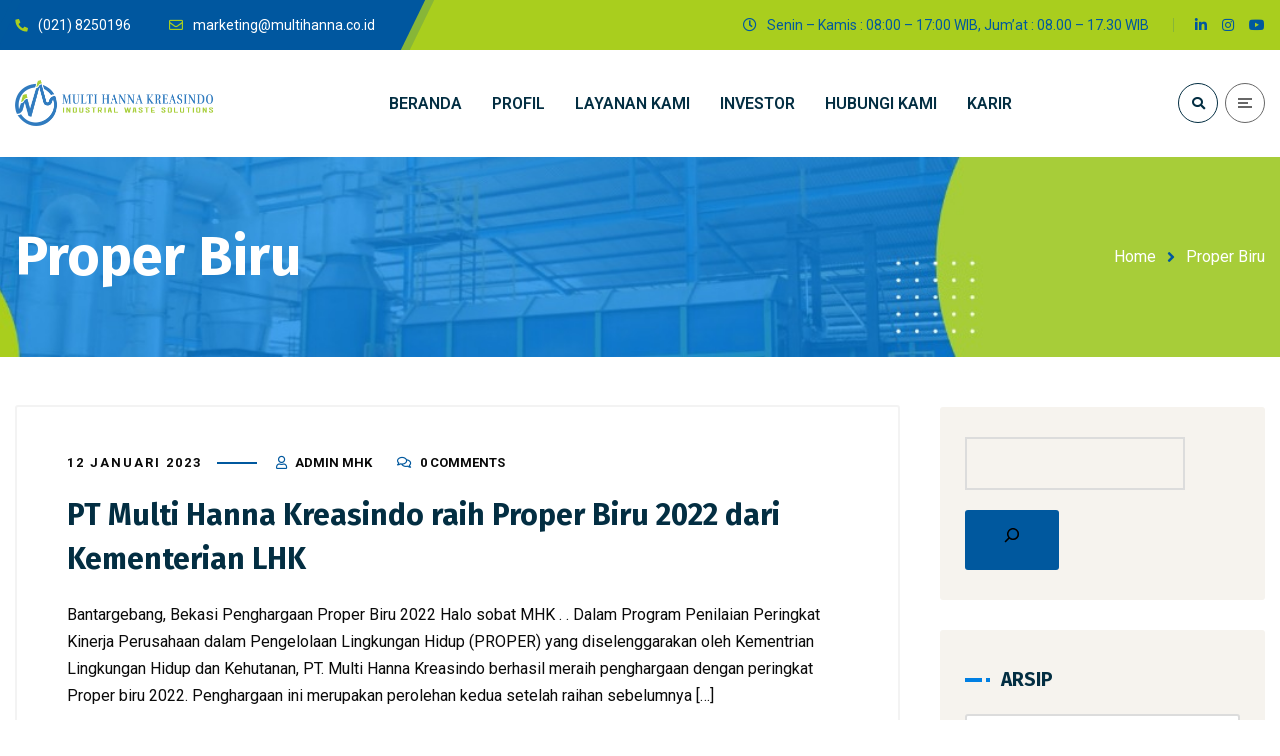

--- FILE ---
content_type: text/html; charset=UTF-8
request_url: https://multihanna.co.id/tag/proper-biru/
body_size: 21347
content:
<!DOCTYPE html>
<html lang="id-ID" prefix="og: https://ogp.me/ns#">
<head>
	<meta name="viewport" content="width=device-width, initial-scale=1" />
	<meta http-equiv="Content-Type" content="text/html; charset=UTF-8" />
	
<!-- Optimasi Mesin Pencari oleh Rank Math PRO - https://rankmath.com/ -->
<title>Proper Biru Archives - PT Multi Hanna Kreasindo Tbk</title>
<meta name="robots" content="follow, index, max-snippet:-1, max-video-preview:-1, max-image-preview:large"/>
<link rel="canonical" href="https://multihanna.co.id/tag/proper-biru/" />
<meta property="og:locale" content="id_ID" />
<meta property="og:type" content="article" />
<meta property="og:title" content="Proper Biru Archives - PT Multi Hanna Kreasindo Tbk" />
<meta property="og:url" content="https://multihanna.co.id/tag/proper-biru/" />
<meta property="og:site_name" content="PT Multi Hanna Kreasindo Tbk" />
<meta name="twitter:card" content="summary_large_image" />
<meta name="twitter:title" content="Proper Biru Archives - PT Multi Hanna Kreasindo Tbk" />
<script data-jetpack-boost="ignore" type="application/ld+json" class="rank-math-schema-pro">{"@context":"https://schema.org","@graph":[{"@type":"Organization","@id":"https://multihanna.co.id/#organization","name":"PT Multi Hanna Kreasindo Tbk","url":"https://multihanna.co.id","logo":{"@type":"ImageObject","@id":"https://multihanna.co.id/#logo","url":"https://multihanna.co.id/wp-content/uploads/2022/03/LOGO-PT-MHK-OUTLINE.png","contentUrl":"https://multihanna.co.id/wp-content/uploads/2022/03/LOGO-PT-MHK-OUTLINE.png","caption":"PT Multi Hanna Kreasindo Tbk","inLanguage":"id"}},{"@type":"WebSite","@id":"https://multihanna.co.id/#website","url":"https://multihanna.co.id","name":"PT Multi Hanna Kreasindo Tbk","publisher":{"@id":"https://multihanna.co.id/#organization"},"inLanguage":"id"},{"@type":"CollectionPage","@id":"https://multihanna.co.id/tag/proper-biru/#webpage","url":"https://multihanna.co.id/tag/proper-biru/","name":"Proper Biru Archives - PT Multi Hanna Kreasindo Tbk","isPartOf":{"@id":"https://multihanna.co.id/#website"},"inLanguage":"id"}]}</script>
<!-- /Plugin WordPress Rank Math SEO -->

<link rel='dns-prefetch' href='//fonts.googleapis.com' />
<link rel="alternate" type="application/rss+xml" title="PT Multi Hanna Kreasindo Tbk &raquo; Feed" href="https://multihanna.co.id/feed/" />
<link rel="alternate" type="application/rss+xml" title="PT Multi Hanna Kreasindo Tbk &raquo; Umpan Komentar" href="https://multihanna.co.id/comments/feed/" />
<link rel="alternate" type="application/rss+xml" title="PT Multi Hanna Kreasindo Tbk &raquo; Proper Biru Umpan Tag" href="https://multihanna.co.id/tag/proper-biru/feed/" />
<style id='wp-img-auto-sizes-contain-inline-css' type='text/css'>
img:is([sizes=auto i],[sizes^="auto," i]){contain-intrinsic-size:3000px 1500px}
/*# sourceURL=wp-img-auto-sizes-contain-inline-css */
</style>
<link rel='stylesheet' id='dashicons-css' href='https://multihanna.co.id/wp-includes/css/dashicons.min.css?ver=c1faca832a5cc0cc4a2684609c59d09a' type='text/css' media='all' />
<link rel='stylesheet' id='post-views-counter-frontend-css' href='https://multihanna.co.id/wp-content/plugins/post-views-counter/css/frontend.css?ver=1.7.3' type='text/css' media='all' />
<link rel='stylesheet' id='sby_common_styles-css' href='https://multihanna.co.id/wp-content/plugins/feeds-for-youtube/public/build/css/sb-youtube-common.css?ver=2.6.2' type='text/css' media='all' />
<link rel='stylesheet' id='sby_styles-css' href='https://multihanna.co.id/wp-content/plugins/feeds-for-youtube/public/build/css/sb-youtube-free.css?ver=2.6.2' type='text/css' media='all' />
<style id='classic-theme-styles-inline-css' type='text/css'>
/*! This file is auto-generated */
.wp-block-button__link{color:#fff;background-color:#32373c;border-radius:9999px;box-shadow:none;text-decoration:none;padding:calc(.667em + 2px) calc(1.333em + 2px);font-size:1.125em}.wp-block-file__button{background:#32373c;color:#fff;text-decoration:none}
/*# sourceURL=/wp-includes/css/classic-themes.min.css */
</style>
<style id='global-styles-inline-css' type='text/css'>
:root{--wp--preset--aspect-ratio--square: 1;--wp--preset--aspect-ratio--4-3: 4/3;--wp--preset--aspect-ratio--3-4: 3/4;--wp--preset--aspect-ratio--3-2: 3/2;--wp--preset--aspect-ratio--2-3: 2/3;--wp--preset--aspect-ratio--16-9: 16/9;--wp--preset--aspect-ratio--9-16: 9/16;--wp--preset--color--black: #000000;--wp--preset--color--cyan-bluish-gray: #abb8c3;--wp--preset--color--white: #ffffff;--wp--preset--color--pale-pink: #f78da7;--wp--preset--color--vivid-red: #cf2e2e;--wp--preset--color--luminous-vivid-orange: #ff6900;--wp--preset--color--luminous-vivid-amber: #fcb900;--wp--preset--color--light-green-cyan: #7bdcb5;--wp--preset--color--vivid-green-cyan: #00d084;--wp--preset--color--pale-cyan-blue: #8ed1fc;--wp--preset--color--vivid-cyan-blue: #0693e3;--wp--preset--color--vivid-purple: #9b51e0;--wp--preset--gradient--vivid-cyan-blue-to-vivid-purple: linear-gradient(135deg,rgb(6,147,227) 0%,rgb(155,81,224) 100%);--wp--preset--gradient--light-green-cyan-to-vivid-green-cyan: linear-gradient(135deg,rgb(122,220,180) 0%,rgb(0,208,130) 100%);--wp--preset--gradient--luminous-vivid-amber-to-luminous-vivid-orange: linear-gradient(135deg,rgb(252,185,0) 0%,rgb(255,105,0) 100%);--wp--preset--gradient--luminous-vivid-orange-to-vivid-red: linear-gradient(135deg,rgb(255,105,0) 0%,rgb(207,46,46) 100%);--wp--preset--gradient--very-light-gray-to-cyan-bluish-gray: linear-gradient(135deg,rgb(238,238,238) 0%,rgb(169,184,195) 100%);--wp--preset--gradient--cool-to-warm-spectrum: linear-gradient(135deg,rgb(74,234,220) 0%,rgb(151,120,209) 20%,rgb(207,42,186) 40%,rgb(238,44,130) 60%,rgb(251,105,98) 80%,rgb(254,248,76) 100%);--wp--preset--gradient--blush-light-purple: linear-gradient(135deg,rgb(255,206,236) 0%,rgb(152,150,240) 100%);--wp--preset--gradient--blush-bordeaux: linear-gradient(135deg,rgb(254,205,165) 0%,rgb(254,45,45) 50%,rgb(107,0,62) 100%);--wp--preset--gradient--luminous-dusk: linear-gradient(135deg,rgb(255,203,112) 0%,rgb(199,81,192) 50%,rgb(65,88,208) 100%);--wp--preset--gradient--pale-ocean: linear-gradient(135deg,rgb(255,245,203) 0%,rgb(182,227,212) 50%,rgb(51,167,181) 100%);--wp--preset--gradient--electric-grass: linear-gradient(135deg,rgb(202,248,128) 0%,rgb(113,206,126) 100%);--wp--preset--gradient--midnight: linear-gradient(135deg,rgb(2,3,129) 0%,rgb(40,116,252) 100%);--wp--preset--font-size--small: 13px;--wp--preset--font-size--medium: 20px;--wp--preset--font-size--large: 36px;--wp--preset--font-size--x-large: 42px;--wp--preset--spacing--20: 0.44rem;--wp--preset--spacing--30: 0.67rem;--wp--preset--spacing--40: 1rem;--wp--preset--spacing--50: 1.5rem;--wp--preset--spacing--60: 2.25rem;--wp--preset--spacing--70: 3.38rem;--wp--preset--spacing--80: 5.06rem;--wp--preset--shadow--natural: 6px 6px 9px rgba(0, 0, 0, 0.2);--wp--preset--shadow--deep: 12px 12px 50px rgba(0, 0, 0, 0.4);--wp--preset--shadow--sharp: 6px 6px 0px rgba(0, 0, 0, 0.2);--wp--preset--shadow--outlined: 6px 6px 0px -3px rgb(255, 255, 255), 6px 6px rgb(0, 0, 0);--wp--preset--shadow--crisp: 6px 6px 0px rgb(0, 0, 0);}:where(.is-layout-flex){gap: 0.5em;}:where(.is-layout-grid){gap: 0.5em;}body .is-layout-flex{display: flex;}.is-layout-flex{flex-wrap: wrap;align-items: center;}.is-layout-flex > :is(*, div){margin: 0;}body .is-layout-grid{display: grid;}.is-layout-grid > :is(*, div){margin: 0;}:where(.wp-block-columns.is-layout-flex){gap: 2em;}:where(.wp-block-columns.is-layout-grid){gap: 2em;}:where(.wp-block-post-template.is-layout-flex){gap: 1.25em;}:where(.wp-block-post-template.is-layout-grid){gap: 1.25em;}.has-black-color{color: var(--wp--preset--color--black) !important;}.has-cyan-bluish-gray-color{color: var(--wp--preset--color--cyan-bluish-gray) !important;}.has-white-color{color: var(--wp--preset--color--white) !important;}.has-pale-pink-color{color: var(--wp--preset--color--pale-pink) !important;}.has-vivid-red-color{color: var(--wp--preset--color--vivid-red) !important;}.has-luminous-vivid-orange-color{color: var(--wp--preset--color--luminous-vivid-orange) !important;}.has-luminous-vivid-amber-color{color: var(--wp--preset--color--luminous-vivid-amber) !important;}.has-light-green-cyan-color{color: var(--wp--preset--color--light-green-cyan) !important;}.has-vivid-green-cyan-color{color: var(--wp--preset--color--vivid-green-cyan) !important;}.has-pale-cyan-blue-color{color: var(--wp--preset--color--pale-cyan-blue) !important;}.has-vivid-cyan-blue-color{color: var(--wp--preset--color--vivid-cyan-blue) !important;}.has-vivid-purple-color{color: var(--wp--preset--color--vivid-purple) !important;}.has-black-background-color{background-color: var(--wp--preset--color--black) !important;}.has-cyan-bluish-gray-background-color{background-color: var(--wp--preset--color--cyan-bluish-gray) !important;}.has-white-background-color{background-color: var(--wp--preset--color--white) !important;}.has-pale-pink-background-color{background-color: var(--wp--preset--color--pale-pink) !important;}.has-vivid-red-background-color{background-color: var(--wp--preset--color--vivid-red) !important;}.has-luminous-vivid-orange-background-color{background-color: var(--wp--preset--color--luminous-vivid-orange) !important;}.has-luminous-vivid-amber-background-color{background-color: var(--wp--preset--color--luminous-vivid-amber) !important;}.has-light-green-cyan-background-color{background-color: var(--wp--preset--color--light-green-cyan) !important;}.has-vivid-green-cyan-background-color{background-color: var(--wp--preset--color--vivid-green-cyan) !important;}.has-pale-cyan-blue-background-color{background-color: var(--wp--preset--color--pale-cyan-blue) !important;}.has-vivid-cyan-blue-background-color{background-color: var(--wp--preset--color--vivid-cyan-blue) !important;}.has-vivid-purple-background-color{background-color: var(--wp--preset--color--vivid-purple) !important;}.has-black-border-color{border-color: var(--wp--preset--color--black) !important;}.has-cyan-bluish-gray-border-color{border-color: var(--wp--preset--color--cyan-bluish-gray) !important;}.has-white-border-color{border-color: var(--wp--preset--color--white) !important;}.has-pale-pink-border-color{border-color: var(--wp--preset--color--pale-pink) !important;}.has-vivid-red-border-color{border-color: var(--wp--preset--color--vivid-red) !important;}.has-luminous-vivid-orange-border-color{border-color: var(--wp--preset--color--luminous-vivid-orange) !important;}.has-luminous-vivid-amber-border-color{border-color: var(--wp--preset--color--luminous-vivid-amber) !important;}.has-light-green-cyan-border-color{border-color: var(--wp--preset--color--light-green-cyan) !important;}.has-vivid-green-cyan-border-color{border-color: var(--wp--preset--color--vivid-green-cyan) !important;}.has-pale-cyan-blue-border-color{border-color: var(--wp--preset--color--pale-cyan-blue) !important;}.has-vivid-cyan-blue-border-color{border-color: var(--wp--preset--color--vivid-cyan-blue) !important;}.has-vivid-purple-border-color{border-color: var(--wp--preset--color--vivid-purple) !important;}.has-vivid-cyan-blue-to-vivid-purple-gradient-background{background: var(--wp--preset--gradient--vivid-cyan-blue-to-vivid-purple) !important;}.has-light-green-cyan-to-vivid-green-cyan-gradient-background{background: var(--wp--preset--gradient--light-green-cyan-to-vivid-green-cyan) !important;}.has-luminous-vivid-amber-to-luminous-vivid-orange-gradient-background{background: var(--wp--preset--gradient--luminous-vivid-amber-to-luminous-vivid-orange) !important;}.has-luminous-vivid-orange-to-vivid-red-gradient-background{background: var(--wp--preset--gradient--luminous-vivid-orange-to-vivid-red) !important;}.has-very-light-gray-to-cyan-bluish-gray-gradient-background{background: var(--wp--preset--gradient--very-light-gray-to-cyan-bluish-gray) !important;}.has-cool-to-warm-spectrum-gradient-background{background: var(--wp--preset--gradient--cool-to-warm-spectrum) !important;}.has-blush-light-purple-gradient-background{background: var(--wp--preset--gradient--blush-light-purple) !important;}.has-blush-bordeaux-gradient-background{background: var(--wp--preset--gradient--blush-bordeaux) !important;}.has-luminous-dusk-gradient-background{background: var(--wp--preset--gradient--luminous-dusk) !important;}.has-pale-ocean-gradient-background{background: var(--wp--preset--gradient--pale-ocean) !important;}.has-electric-grass-gradient-background{background: var(--wp--preset--gradient--electric-grass) !important;}.has-midnight-gradient-background{background: var(--wp--preset--gradient--midnight) !important;}.has-small-font-size{font-size: var(--wp--preset--font-size--small) !important;}.has-medium-font-size{font-size: var(--wp--preset--font-size--medium) !important;}.has-large-font-size{font-size: var(--wp--preset--font-size--large) !important;}.has-x-large-font-size{font-size: var(--wp--preset--font-size--x-large) !important;}
:where(.wp-block-post-template.is-layout-flex){gap: 1.25em;}:where(.wp-block-post-template.is-layout-grid){gap: 1.25em;}
:where(.wp-block-term-template.is-layout-flex){gap: 1.25em;}:where(.wp-block-term-template.is-layout-grid){gap: 1.25em;}
:where(.wp-block-columns.is-layout-flex){gap: 2em;}:where(.wp-block-columns.is-layout-grid){gap: 2em;}
:root :where(.wp-block-pullquote){font-size: 1.5em;line-height: 1.6;}
/*# sourceURL=global-styles-inline-css */
</style>
<link rel='stylesheet' id='owl-carousel-css' href='https://multihanna.co.id/wp-content/plugins/gyan-elements/assets/css/owl.carousel.min.css?ver=2.3.4' type='text/css' media='all' />
<link rel='stylesheet' id='gyan-widget-style-css' href='https://multihanna.co.id/wp-content/plugins/gyan-elements/widgets/custom-widgets-min.css?ver=2.2.0' type='text/css' media='all' />
<link rel='stylesheet' id='ssb-front-css-css' href='https://multihanna.co.id/wp-content/plugins/simple-social-buttons/assets/css/front.css?ver=6.2.0' type='text/css' media='all' />
<link rel='stylesheet' id='font-awesome-free-css' href='https://multihanna.co.id/wp-content/themes/bizix/webfonts/font-awesome.min.css?ver=2.2.0' type='text/css' media='all' />
<link rel='stylesheet' id='swm-theme-style-minify-css' href='https://multihanna.co.id/wp-content/themes/bizix/css/global-header-layout-min.css?ver=2.2.0' type='text/css' media='all' />
<link rel='stylesheet' id='swm-google-fonts-css' href='//fonts.googleapis.com/css?family=Roboto%3A400%2C400italic%2C500%2C500italic%2C600%2C600italic%2C700%2C700italic%7CRoboto%3A600%7CFira+Sans%3A700%7CFira+Sans%3A700%7CFira+Sans%3A700&#038;display=swap&#038;subset=latin%2Clatin-ext&#038;ver=2.2.0' type='text/css' media='all' />
<link rel='stylesheet' id='tablepress-default-css' href='https://multihanna.co.id/wp-content/plugins/tablepress/css/build/default.css?ver=3.2.6' type='text/css' media='all' />
<link rel='stylesheet' id='elementor-frontend-css' href='https://multihanna.co.id/wp-content/plugins/elementor/assets/css/frontend.min.css?ver=3.34.2' type='text/css' media='all' />
<link rel='stylesheet' id='eael-general-css' href='https://multihanna.co.id/wp-content/plugins/essential-addons-for-elementor-lite/assets/front-end/css/view/general.min.css?ver=6.5.8' type='text/css' media='all' />


<link rel="https://api.w.org/" href="https://multihanna.co.id/wp-json/" /><link rel="alternate" title="JSON" type="application/json" href="https://multihanna.co.id/wp-json/wp/v2/tags/68" /><link rel="EditURI" type="application/rsd+xml" title="RSD" href="https://multihanna.co.id/xmlrpc.php?rsd" />

<!-- start Simple Custom CSS and JS -->

<!-- end Simple Custom CSS and JS -->
 <style media="screen">

		.simplesocialbuttons.simplesocialbuttons_inline .ssb-fb-like, .simplesocialbuttons.simplesocialbuttons_inline amp-facebook-like {
	  margin: ;
	}
		 /*inline margin*/
	
	
	
	
	
	
			 .simplesocialbuttons.simplesocialbuttons_inline.simplesocial-simple-icons button{
		 margin: ;
	 }

			 /*margin-digbar*/

	
	
	
	
	
	
	
</style>

<!-- Open Graph Meta Tags generated by Simple Social Buttons 6.2.0 -->
<meta property="og:title" content="PT Multi Hanna Kreasindo raih Proper Biru 2022 dari Kementerian LHK - PT Multi Hanna Kreasindo Tbk" />
<meta property="og:type" content="website" />
<meta property="og:description" content="Bantargebang, Bekasi Penghargaan Proper Biru 2022 Halo sobat MHK . . Dalam Program Penilaian Peringkat Kinerja Perusahaan dalam Pengelolaan Lingkungan Hidup (PROPER) yang diselenggarakan oleh Kementrian Lingkungan Hidup dan Kehutanan, PT. Multi Hanna Kreasindo berhasil meraih penghargaan dengan peringkat Proper biru 2022. Penghargaan ini merupakan perolehan kedua setelah raihan sebelumnya di tahun 2021. Ini merupakan bukti ketaatan dan komitmen Kami&hellip;" />
<meta property="og:url" content="https://multihanna.co.id/mhk-raih-proper-biru-2022/" />
<meta property="og:site_name" content="PT Multi Hanna Kreasindo Tbk" />
<meta property="og:image" content="https://multihanna.co.id/wp-content/uploads/2023/01/PENGHARGAAN-PROPER-BIRU-2022-PT-MHK.jpg" />
<meta name="twitter:card" content="summary_large_image" />
<meta name="twitter:description" content="Bantargebang, Bekasi Penghargaan Proper Biru 2022 Halo sobat MHK . . Dalam Program Penilaian Peringkat Kinerja Perusahaan dalam Pengelolaan Lingkungan Hidup (PROPER) yang diselenggarakan oleh Kementrian Lingkungan Hidup dan Kehutanan, PT. Multi Hanna Kreasindo berhasil meraih penghargaan dengan peringkat Proper biru 2022. Penghargaan ini merupakan perolehan kedua setelah raihan sebelumnya di tahun 2021. Ini merupakan bukti ketaatan dan komitmen Kami&hellip;" />
<meta name="twitter:title" content="PT Multi Hanna Kreasindo raih Proper Biru 2022 dari Kementerian LHK - PT Multi Hanna Kreasindo Tbk" />
<meta property="twitter:image" content="https://multihanna.co.id/wp-content/uploads/2023/01/PENGHARGAAN-PROPER-BIRU-2022-PT-MHK.jpg" />
<meta name="generator" content="Elementor 3.34.2; features: additional_custom_breakpoints; settings: css_print_method-external, google_font-enabled, font_display-auto">
			<style>
				.e-con.e-parent:nth-of-type(n+4):not(.e-lazyloaded):not(.e-no-lazyload),
				.e-con.e-parent:nth-of-type(n+4):not(.e-lazyloaded):not(.e-no-lazyload) * {
					background-image: none !important;
				}
				@media screen and (max-height: 1024px) {
					.e-con.e-parent:nth-of-type(n+3):not(.e-lazyloaded):not(.e-no-lazyload),
					.e-con.e-parent:nth-of-type(n+3):not(.e-lazyloaded):not(.e-no-lazyload) * {
						background-image: none !important;
					}
				}
				@media screen and (max-height: 640px) {
					.e-con.e-parent:nth-of-type(n+2):not(.e-lazyloaded):not(.e-no-lazyload),
					.e-con.e-parent:nth-of-type(n+2):not(.e-lazyloaded):not(.e-no-lazyload) * {
						background-image: none !important;
					}
				}
			</style>
			<link rel="icon" href="https://multihanna.co.id/wp-content/uploads/2024/04/cropped-logo-mhk-kecil-32x32.png" sizes="32x32" />
<link rel="icon" href="https://multihanna.co.id/wp-content/uploads/2024/04/cropped-logo-mhk-kecil-192x192.png" sizes="192x192" />
<link rel="apple-touch-icon" href="https://multihanna.co.id/wp-content/uploads/2024/04/cropped-logo-mhk-kecil-180x180.png" />
<meta name="msapplication-TileImage" content="https://multihanna.co.id/wp-content/uploads/2024/04/cropped-logo-mhk-kecil-270x270.png" />

<style id="swm_customizer_css_output" type="text/css">@media (min-width:1200px){.swm-container{max-width:1500px;}}a.swm-go-top-scroll-btn{background:#a9ce1e;color:#00589e;}body{font-size:16px;line-height:1.7;}.swm-site-content h1{font-size:40px;line-height:55px;}.swm-site-content h2{font-size:33px;line-height:50px;}.swm-site-content h3{font-size:29px;line-height:40px;}.swm-site-content h4{font-size:25px;line-height:36px;}.swm-site-content h5{font-size:22px;line-height:30px;}.swm-site-content h6{font-size:19px;line-height:25px;}h4.vc_tta-panel-title{font-size:16px;}body{font-family:Roboto;font-style:normal !important;font-weight:400;}.swm-site-content .sidebar .swm-sidebar-ttl h3,.swm-sidepanel .swm-sidepanel-ttl h3,.footer .swm-footer-widget h3,.gyan_widget_tabs .gyan_wid_tabs li,.gyan-heading-text,.swm-heading-text,blockquote.wp-block-quote.is-style-large p,p.has-large-font-size,.has-drop-cap:not(:focus)::first-letter{font-family:Fira Sans;font-style:normal !important;font-weight:700;}h1,h2,h3,h4,h5,h6,.gyan_fancy_heading_text,.gyan-heading-font,.gyan-font-heading,.swm-heading-font,.swm-font-heading,.swm-pf-only-title,.gyan_events_main_title{font-family:Fira Sans;font-style:normal !important;font-weight:700;}h4.vc_tta-panel-title{font-family:Roboto;font-weight:400;}.swm-site-content blockquote,.swm-site-content blockquote p{font-family:Roboto;font-weight:400;}.swm-main-container.swm-site-content{padding-top:50px;padding-bottom:50px;}@media only screen and (max-width:767px){.swm-main-container.swm-site-content{padding-top:50px;padding-bottom:50px;}}@media only screen and (max-width:480px){.swm-main-container.swm-site-content{padding-top:50px;padding-bottom:60px;}}@media only screen and (min-width:980px){.swm-custom-two-third{width:70.79803%;}#sidebar{width:26%;}}.swm-site-content h1,.swm-site-content h2,.swm-site-content h3,.swm-site-content h4,.swm-site-content h5,.swm-site-content h6,.swm-site-content h1 a,.swm-site-content h2 a,.swm-site-content h3 a,.swm-site-content h4 a,.swm-site-content h5 a,.swm-site-content h6 a{color:#032e42;}.swm-site-content a{color:#0a0a0a;}.swm-site-content,.swm-content-color,.swm-content-color a,.swm-related-link a{color:#0a0a0a}.swm-site-content a:hover,ul.swm-search-list li h4 a:hover,.swm-content-color a:hover,.swm-related-link a:hover{color:#007fe3;}.swm-site-content{background:#ffffff;}a.swm-button span:hover,button.swm-button:hover,.swm-site-content a.button:hover,.swm-site-content a.button.button-alt,.swm-site-content a.button.button-alt:hover,.swm-sidepanel .tagcloud a,.sidebar .tagcloud a,.sidebar .tagcloud a:hover,.sidebar a.swm-button-hover-white,a.swm-button:hover,.swm-post-single-tags a:hover,blockquote:before,a.comment-reply-link:hover,.sidebar #wp-calendar caption,.swm-sidepanel #wp-calendar caption,ul.swm-post-author-icon li:hover a,.swm-pagination .page-numbers.current,.swm-pagination-menu>span,.swm-pagination-menu>a:hover,.swm-next-prev-pagination a:hover,.swm-pagination a.page-numbers:hover,span.post-page-numbers.current,.swm-pagination-menu a:hover,.swm-site-content a.post-page-numbers:hover,.gyan-pagination-menu>a:hover,.gyan-next-prev-pagination a:hover,.gyan-pagination .page-numbers.current,.gyan-pagination-menu>span,.gyan-pagination a.page-numbers:hover,.gyan-pagination-menu a:hover,.wp-block-pullquote::before,.wp-block-button a,.is-style-outline .wp-block-button__link:hover,.wp-block-file a.wp-block-file__button,.footer #wp-calendar caption{background:#00589e;color:#ffffff;}.swm-primary-skin-col,.sidebar .gyan-posts-slider-widget .owl-next,.sidebar .gyan-posts-slider-widget .owl-prev,.sidebar .gyan-posts-slider-widget-meta-cat a,.is-style-outline .wp-block-button__link,.has-drop-cap:not(:focus)::first-letter,.swm-site-content table tr th a,#commentform p.logged-in-as a,a.swm-pp-link-title span.swm-heading-text:hover,.comment-form-author:before,.comment-form-email:before,.comment-form-comment:before,.swm-post-meta i,a.swm-pp-link-title span:hover{color:#00589e;}.swm-post-date-line:before,.swm-mobi-nav-close{background:#00589e;}.swm-next-prev-box:hover a .swm-pp-arrow i{color:#ffffff;}.swm-mobi-nav-close:before,.swm-mobi-nav-close:after{background:#ffffff;}input[type=text]:focus,input[type="password"]:focus,input[type="email"]:focus,input[type="number"]:focus,input[type="url"]:focus,input[type="tel"]:focus,input[type="search"]:focus,textarea:focus,.comment-form textarea:focus,.post-password-form input[type=password]:focus,#commentform input[type="text"]:focus,input[type="password"]:focus,#commentform textarea:focus,.widget_search .swm-search-form input[type="text"]:focus,ul.swm-post-author-icon li:hover a,.swm-post-single-tags a:hover,.sidebar .gyan-posts-slider-widget .owl-dot.active,.swm-sidepanel .gyan-posts-slider-widget .owl-dot.active,.sticky .swm-post-content-block,blockquote,.swm-site-content blockquote,.is-style-outline .wp-block-button__link,.is-style-outline .wp-block-button__link:hover{border-color:#00589e;}a.swm-button span,button.swm-button,.swm-site-content a.button,.swm-site-content a.button.button-alt2,.swm-site-content a.button.button-alt2:hover,button.button,.swm-next-prev-box:hover .swm-pp-arrow,a.swm-button,.swm-post-meta-date,.sidebar table#wp-calendar thead th,.swm-sidepanel #wp-calendar thead,.swm-sidepanel .tagcloud a:hover,.sidebar .tagcloud a:hover,.wp-block-pullquote.is-style-solid-color:not(.has-background-color),.wp-block-button a:hover,.wp-block-file a.wp-block-file__button:hover{background:#252628;color:#ffffff;}.swm-pp-view-all a i,.comment-date i,.swm-site-content h5 a:hover,.swm-search-page-readmore a:hover,.sidebar .widget_search .swm-search-form button.swm-search-button,.swm-sidepanel .widget_search .swm-search-form button.swm-search-button,.swm-next-prev-box a .swm-pp-arrow i,.swm-pp-arrow i,.swm-pp-link-title i.fa,a.comment-edit-link,.sidebar a.swm-button-hover-white:hover,.sidebar .gyan-posts-slider-widget .owl-next:hover,.sidebar .gyan-posts-slider-widget .owl-prev:hover,.sidebar .gyan-posts-slider-widget-meta-cat a:hover,#commentform p.logged-in-as a:hover{color:#252628;}.gyan-recent-post-style-two .gyan-recent-post-meta ul li:after,blockquote:after{background:#252628;}.sidebar a.swm-button-hover-white:hover{background:#ffffff;}.swm-secondary-skin-text{color:#ffffff;}::selection{background:#007fe3;color:#ffffff;}::-moz-selection{background:#007fe3;color:#ffffff;}button,html input[type="button"],input[type=button],input[type="reset"],input[type="submit"],a.button,button.button,.button,.gyan-button,a.gyan-button,input.gyan-button,button.gyan-button,input.gyan-button[type="submit"],a.swm-button{background:#00589e;color:#ffffff;}.swm-site-content button:hover,html input[type="button"]:hover,input[type=button]:hover,input[type="reset"]:hover,input[type="submit"]:hover,a.button:hover,button.button:hover,.button:hover,.gyan-button:hover,a.gyan-button:hover,input.gyan-button:hover,button.gyan-button:hover,input.gyan-button[type="submit"]:hover,a.swm-button:hover{background:#252628;color:#ffffff;}.swm-topbar,.swm-topbar a{font-size:14px;color:#00589e;}.swm-topbar a:hover{color:#00589e;}.swm_tb_left a{color:#ffffff;}.swm_tb_left a:hover{color:#ffffff;}ul.swm-topbar-socials li a{color:#00589e;}ul.swm-topbar-socials li a:hover{color:#ffffff;}.swm-topbar-content ul li span i{color:#00589e;}.swm-topbar{background:#a9ce1e;}.swm-topbar .swm-container:before,.swm-topbar-content .left:before,.swm-topbar-content .left:after{background:#00589e;}.swm-topbar .left i.fas{color:#a9ce1e;}ul.swm_tb_right:before{background:#00589e;}.swm-header-main-container{background:#ffffff;}@media only screen and (max-width:767px){body.transparentHeader .swm-header{background:#ffffff;}}.swm-logo{width:200px;}@media only screen and (min-width:768px){.header-main,.swm-header-logo-section,.swm-header-search,.swm-header-button-wrap,#swm-mobi-nav-btn,#swm-sidepanel-trigger,.swm-sidepanel-trigger-wrap,.swm_header_contact_info{height:107px;}}@media only screen and (max-width:767px){.header-main,.swm-header-logo-section,.swm-header-button-wrap,.swm-header-search,#swm-mobi-nav-btn,#swm-sidepanel-trigger,.swm-sidepanel-trigger-wrap{height:107px;}}@media only screen and (max-width:480px){.header-main,.swm-header-logo-section,.swm-header-button-wrap,.swm-header-search,#swm-mobi-nav-btn,#swm-sidepanel-trigger,.swm-sidepanel-trigger-wrap{height:80px;}}@media (min-width:1500px){body:not(.swm-l-boxed) .header_2_alt #swm-main-nav-holder.sticky-on .swm-infostack-menu,body:not(.swm-l-boxed) .header_2 #swm-main-nav-holder.sticky-on .swm-infostack-menu,body:not(.swm-l-boxed) .header_2_t #swm-main-nav-holder.sticky-on .swm-infostack-menu {max-width:1500px;}}@media (max-width:1499px){body:not(.swm-l-boxed) .header_2_alt #swm-main-nav-holder.sticky-on .swm-infostack-menu,body:not(.swm-l-boxed) .header_2 #swm-main-nav-holder.sticky-on .swm-infostack-menu,body:not(.swm-l-boxed) .header_2_t #swm-main-nav-holder.sticky-on .swm-infostack-menu {max-width:calc(100% - 0px);}}.swm-primary-nav>li.pm-dropdown ul li a span,ul.swm-primary-nav>li>a{font-family:Roboto;font-style:normal;font-weight:600;}ul.swm-primary-nav>li{line-height:107px;}ul.swm-primary-nav>li>a{color:#032e42;font-size:16px;margin:0 15px;text-transform:uppercase;}ul.swm-primary-nav>li>a:hover,ul.swm-primary-nav>li.swm-m-active>a{color:#00589e;}.swm-sp-icon-box:hover .swm-sp-icon-inner,.swm-sp-icon-box:hover .swm-sp-icon-inner:after,.swm-sp-icon-box:hover .swm-sp-icon-inner:before,.s_two .swm-sp-icon-box:hover .swm-sp-icon-inner span{background:#00589e;}.swm-sp-icon-box:hover,.swm-header-search span:hover,span.swm-mobi-nav-btn-box>span:hover{color:#00589e;border-color:#00589e;}span.swm-mobi-nav-btn-box>span:hover:before,span.swm-mobi-nav-btn-box>span:hover:after,span.swm-mobi-nav-btn-box>span:hover>span{background:#00589e;}.swm-primary-nav>li>a>span:before,.swm-primary-nav>li.swm-m-active>a>span:before,.swm-primary-nav>li>a:before,.swm-primary-nav>li.swm-m-active>a:before{background:#00589e;}.swm-header-search{color:#032e42;}#swm-mobi-nav-icon span.swm-mobi-nav-btn-box>span{border-color:#032e42;}span.swm-mobi-nav-btn-box>span:before,span.swm-mobi-nav-btn-box>span:after,span.swm-mobi-nav-btn-box>span>span{background-color:#032e42;}.swm-infostack-menu,.header_2_alt .swm-infostack-menu:before,.swm-infostack-menu:after{background:rgba(242,242,242,1);}.swm-primary-nav>li.pm-dropdown ul,.swm-primary-nav>li.megamenu-on ul>li>ul>li{font-size:14px;text-transform:none;}.swm-primary-nav>li li a,#swm-mobi-nav ul li a,#swm-mobi-nav .swm-mini-menu-arrow{color:#676767}.swm-primary-nav>li.megamenu-on>ul>li{line-height:22px;}.swm-primary-nav>li.pm-dropdown ul>li:hover>a,.swm-primary-nav>li.megamenu-on ul a:hover,.swm-primary-nav>li.megamenu-on ul>li>ul>li:hover>a{color:#00589e;}.swm-primary-nav>li.pm-dropdown ul,.swm-primary-nav>li.megamenu-on>ul{background-color:#ffffff;}.swm-primary-nav>li.megamenu-on>ul>li span.megamenu-column-header a{font-size:18px;color:#00589e;}.swm-primary-nav>li.megamenu-on>ul>li>ul li a span{padding-top:5px;padding-bottom:5px;line-height:23px;}.swm-primary-nav>li.pm-dropdown ul li a{padding-top:7px;padding-bottom:7px;}.swm-primary-nav>li.pm-dropdown ul{width:236px;left:15px;}.swm-primary-nav>li.pm-dropdown li.menu-item-has-children>a:after{display:none;}#swm-mobi-nav ul li{font-size:14px;text-transform:none;}@media only screen and (max-width:1000px){#swm-mobi-nav-icon{display:block;}.swm-primary-nav-wrap{display:none;}.swm-header-menu-section-wrap {margin-bottom:0;}ul.swm-primary-nav>li>a>span>i{width:auto;display:inline-block;height:auto;margin-right:8px;}.swm-main-nav{float:right;}}#swm-main-nav-holder.sticky-on ul.swm-primary-nav>li>a{font-size:15px;color:#032e42;}#swm-main-nav-holder.sticky-on ul.swm-primary-nav>li>a:hover,#swm-main-nav-holder.sticky-on ul.swm-primary-nav>li.swm-m-active>a{color:#00589e;}#swm-main-nav-holder.sticky-on .swm-sp-icon-box:hover,#swm-main-nav-holder.sticky-on .swm-header-search span:hover,#swm-main-nav-holder.sticky-on span.swm-mobi-nav-btn-box>span:hover{color:#00589e;border-color:#00589e;}#swm-main-nav-holder.sticky-on .swm-sp-icon-box:hover .swm-sp-icon-inner,#swm-main-nav-holder.sticky-on .swm-sp-icon-box:hover .swm-sp-icon-inner:after,#swm-main-nav-holder.sticky-on .swm-sp-icon-box:hover .swm-sp-icon-inner:before,#swm-main-nav-holder.sticky-on .s_two .swm-sp-icon-box:hover .swm-sp-icon-inner span{background-color:#00589e;}#swm-main-nav-holder.sticky-on{background:#ffffff;}#swm-main-nav-holder.sticky-on .swm-primary-nav>li>a>span:before,#swm-main-nav-holder.sticky-on .swm-primary-nav>li.swm-m-active>a>span:before,#swm-main-nav-holder.sticky-on .swm-primary-nav>li>a:before,#swm-main-nav-holder.sticky-on .swm-primary-nav>li.swm-m-active>a:before{background:#00589e;}#swm-main-nav-holder.sticky-on .swm-header-search{color:#032e42;}#swm-main-nav-holder.sticky-on .swm-sp-icon-box{border-color:#032e42;}#swm-main-nav-holder.sticky-on .swm-sp-icon-box .swm-sp-icon-inner,#swm-main-nav-holder.sticky-on .swm-sp-icon-box .swm-sp-icon-inner:after,#swm-main-nav-holder.sticky-on .swm-sp-icon-box .swm-sp-icon-inner:before,#swm-main-nav-holder.sticky-on .s_two .swm-sp-icon-box .swm-sp-icon-inner span{background-color:#032e42;}.swm_searchbox_holder{background-color:rgba(0,88,158,0.99);color:#ffffff;}@media only screen and (min-width:768px){.swm_overlay_search_box button.swm-search-button[type="submit"],.swm_overlay_search_box input.swm-search-form-input[type="text"],.swm_overlay_search_box .swm_search_form{font-size:21px;}}.swm_overlay_search_box{border-color:#a9ce1e;}.swm_overlay_search_box button.swm-search-button[type="submit"],.swm_overlay_search_box input.swm-search-form-input[type="text"],.swm_overlay_search_box input.swm-search-form-input[type="text"]:focus{color:#ffffff;}.swm_overlay_search_box input.swm-search-form-input[type="text"]{color:#ffffff;text-shadow:none;}.swm_overlay_search_box input::-webkit-input-placeholder{color:#ffffff;}.swm_overlay_search_box input::-moz-placeholder{color:#ffffff;}.swm_overlay_search_box input::-ms-placeholder{color:#ffffff;}.swm_overlay_search_box input::placeholder{color:#ffffff;}.swm_overlay_search_box{max-width:905px;}.swm_searchbox_close{color:#ffffff;}.swm-sidepanel{max-width:370px;}#swm-sidepanel-container{width:370px;right:-400px;}.swm-sp-icon-box .swm-sp-icon-inner,.swm-sp-icon-box .swm-sp-icon-inner:after,.swm-sp-icon-box .swm-sp-icon-inner:before,.s_two .swm-sp-icon-box .swm-sp-icon-inner span{background-color:#676767;}.swm-sidePanelOn .swm-sidepanel-body-overlay{background:rgba(0,0,0,0.8);}.swm-sidepanel-close a i{border-color:#a9ce1e;color:#00589e;}@media only screen and (max-width:1001px){.swm-sidepanel,#swm-sidepanel-trigger,.swm-sidepanel-body-overlay{display:none;}}.swm-sidepanel,.widget-search .swm-search-form button.swm-search-button,.swm-sidepanel .widget_product_search #swm_product_search_form button.swm-search-button,#widget_search_form input[type="text"],.swm-sidepanel .gyan_recent_posts_tiny_title a{color:#676767;}.swm-sp-icon-box{border-color:#676767;}.swm-sidepanel .swm-sidepanel-ttl h3 span,.swm-sidepanel .swm-archives-content h4{color:#032e42;font-size:19px;letter-spacing:0px;text-transform:none;}.swm-sidepanel .recent_posts_slider a,.swm-sidepanel a,.swm-sidepanel .tp_recent_tweets .twitter_time{color:#676767;}.swm-sidepanel ul li a:hover,.swm-sidepanel a:hover{color:#00589e;}.swm-sidepanel,.swm-sidepanel p,.swm-sidepanel ul li,.swm-sidepanel ul li a,.swm-sidepanel .tagcloud a{font-size:15px;}.swm-sidepanel .widget-search .swm-search-form #s,.swm-sidepanel .widget_rss ul li,.swm-sidepanel .widget_meta ul li,.swm-sidepanel .widget_pages ul li,.swm-sidepanel .widget_archive ul li,.swm-sidepanel .widget_recent_comments ul li,.swm-sidepanel .widget_recent_entries ul li,.swm-sidepanel .widget-nav-menu ul li,.swm-sidepanel .input-text,.swm-sidepanel input[type="text"],.swm-sidepanel input[type="password"],.swm-sidepanel input[type="email"],.swm-sidepanel input[type="number"],.swm-sidepanel input[type="url"],.swm-sidepanel input[type="tel"],.swm-sidepanel input[type="search"],.swm-sidepanel textarea,.swm-sidepanel select,.swm-sidepanel #wp-calendar thead th,.swm-sidepanel #wp-calendar caption,.swm-sidepanel #wp-calendar tbody td,.swm-sidepanel #wp-calendar tbody td:hover,.swm-sidepanel input[type="text"]:focus,.swm-sidepanel input[type="password"]:focus,.swm-sidepanel input[type="email"]:focus,.swm-sidepanel input[type="number"]:focus,.swm-sidepanel input[type="url"]:focus,.swm-sidepanel input[type="tel"]:focus,.swm-sidepanel input[type="search"]:focus,.swm-sidepanel textarea:focus,.swm-sidepanel .widget-search .swm-search-form #s:focus,.swm-sidepanel .gyan-recent-posts-large-title,.swm-sidepanel .gyan-recent-posts-tiny ul li,.swm-sidepanel .swm-list-widgets ul li{border-color:#e6e6e6;}.swm-sub-header-title,h1.swm-sub-header-title{font-family:Fira Sans;font-size:55px;text-transform:none;color:#ffffff;font-weight:700;font-style:normal !important;}.swm-sub-header{height:200px;background-color:#007fe3;background-image:url("https://multihanna.co.id/wp-content/uploads/2022/03/Sub-Header.jpeg");background-position:center center;-webkit-background-size:cover;-moz-background-size:cover;-o-background-size:cover;background-size:cover;}@media(min-width:768px){body.transparentHeader .swm-sub-header{padding-top:107px;}}@media(max-width:767px){.swm-sub-header{height:200px;}#swm-sub-header .swm-sub-header-title,#swm-sub-header h1.swm-sub-header-title{font-size:45px;}}@media(max-width:480px){.swm-sub-header{height:200px;}#swm-sub-header .swm-sub-header-title,#swm-sub-header h1.swm-sub-header-title{font-size:27px;}}.swm-breadcrumbs,.swm-breadcrumbs a{color:#ffffff;font-size:16px;text-transform:none;}.swm-breadcrumbs a:hover{color:#ffffff;}.swm-breadcrumbs span.swm-bc-sep{color:#00589e;}.sidebar,.widget-search .swm-search-form button.swm-search-button,.sidebar .widget_product_search #swm_product_search_form button.swm-search-button,#widget_search_form input[type="text"],.sidebar .gyan_recent_posts_tiny_title a,.sidebar select,.swm-sidepanel select,.widget_search .swm-search-form input[type="text"],.swm-about-author,.swm-about-author a{color:#0a0a0a;}.swm-site-content .sidebar .swm-sidebar-ttl h3 span,.swm-site-content .swm-archives-content h4,.swm-about-author-title-subtitle a{color:#032e42;font-size:19px;letter-spacing:0px;text-transform:uppercase;}.sidebar .gyan-posts-slider-widget-title a{color:#032e42;}.sidebar .recent_posts_slider a,.sidebar a,.sidebar .tp_recent_tweets .twitter_time{color:#0a0a0a;}.sidebar ul li a:hover,.sidebar a:hover{color:#007fe3;}.sidebar,.sidebar p,.sidebar ul li,.sidebar ul li a,.sidebar .tagcloud a{font-size:15px;}.sidebar .swm-sidebar-ttl h3 span:before,.sidebar .swm-sidebar-ttl h3 span:after{background:#007fe3;}.sidebar .swm-sidebar-widget-box,.single .swm-about-author{background:#f6f3ee;}.sidebar .swm-list-widgets ul li,.sidebar .widget-search .swm-search-form #s,.sidebar .widget_rss ul li,.sidebar .widget_meta ul li,.sidebar .widget_pages ul li,.sidebar .widget_archive ul li,.sidebar .widget_recent_comments ul li,.sidebar .widget_recent_entries ul li,.sidebar .widget-nav-menu ul li,.sidebar .input-text,.sidebar input[type="text"],.sidebar input[type="password"],.sidebar input[type="email"],.sidebar input[type="number"],.sidebar input[type="url"],.sidebar input[type="tel"],.sidebar input[type="search"],.sidebar textarea,.sidebar select,.sidebar #wp-calendar thead th,.sidebar #wp-calendar caption,.sidebar #wp-calendar tbody td,.sidebar #wp-calendar tbody td:hover,.sidebar input[type="text"]:focus,.sidebar input[type="password"]:focus,.sidebar input[type="email"]:focus,.sidebar input[type="number"]:focus,.sidebar input[type="url"]:focus,.sidebar input[type="tel"]:focus,.sidebar input[type="search"]:focus,.sidebar textarea:focus,.sidebar .widget-search .swm-search-form #s:focus,.sidebar .gyan-recent-posts-large-title,.sidebar .gyan-recent-posts-tiny ul li,ul.swm-post-author-icon li a{border-color:#dcdcdc;}.swm-post-meta,.swm-post-meta ul li a,.swm-post-meta ul li a:hover,a.swm-pp-link-title span,.swm-post-single-tags a{color:#0a0a0a;}.swm-post-title h2,.swm-post-title h2 a,.swm-post-title h1{color:#032e42;letter-spacing:0px;text-transform:none;}.swm-post-title h2 a:hover,.swm-post-meta ul li a:hover{color:#007fe3;}@media only screen and (min-width:768px){#swm-item-entries .swm-post-title h2,#swm-item-entries .swm-post-title h2 a,#swm-item-entries .swm-post-title h1{font-size:30px;line-height:44px;}}.swm-about-author .swm-single-pg-titles a,a.swm-pp-link-title span.swm-heading-text,a.swm-about-author-name,.swm-related-link a,.comment-author a,.comment-author{color:#032e42;}h5.swm-single-pg-titles,#comments h5.swm-single-pg-titles,#respond h3.comment-reply-title{color:#032e42;font-size:25px;letter-spacing:0px;text-transform:none;line-height:44px;}.footer{background-color:#00589e;color:#ffffff;}.footer,.footer p{font-size:15px;line-height:30px;}.footer ul li a,.footer .tagcloud a,.footer .wp-caption,.footer button.button,.footer .widget_product_search #swm_product_search_form button.swm-search-button,.footer .widget_search .swm-search-form button.swm-search-button,.footer .gyan-posts-slider-widget .owl-next,.footer .gyan-posts-slider-widget .owl-prev{color:#ffffff;}.footer a{color:#ffffff;}.footer a:hover,.footer #wp-calendar tbody td a,.footer ul.menu > li ul li.current-menu-item > a,.footer .widget-nav-menu ul li.current-menu-item > a,.footer .widget_categories ul li.current-cat > a,.footer .widget.woocommerce ul li.current-cat a,.footer .widget ul li a:hover,.footer .recent_posts_slider_title p a:hover,.footer .recent_posts_slider_title span a:hover,.footer a.twitter_time:hover,.footer .swm-list-widgets ul li:hover:before,.footer .gyan-posts-slider-widget .owl-next:hover,.footer .gyan-posts-slider-widget .owl-prev:hover{color:#000000;}.footer .gyan-posts-slider-widget .owl-dot.active{border-color:#000000;}.footer .widget_search .swm-search-form input[type="text"]{color:#ffffff;text-shadow:none;}.footer .widget_search .swm-search-form input[type="text"]::-webkit-input-placeholder{color:#ffffff;}.footer .widget_search .swm-search-form input[type="text"]::-moz-placeholder{color:#ffffff;}.footer .widget_search .swm-search-form input[type="text"]::-ms-placeholder{color:#ffffff;}.footer .widget_search .swm-search-form input[type="text"]::placeholder{color:#ffffff;}.footer #widget_search_form #searchform #s,.footer #widget_search_form #searchform input.button,.footer .tagcloud a,.footer #swm_product_search_form button.swm-search-button i,.footer .gyan-posts-slider-widget .owl-dot{border-color:#343538;}.footer .input-text,.footer input[type="text"],.footer input[type="password"],.footer input[type="email"],.footer input[type="number"],.footer input[type="url"],.footer input[type="tel"],.footer input[type="search"],.footer textarea,.footer select,.footer #wp-calendar thead th,.footer #wp-calendar tbody td,.footer #wp-calendar tbody td:hover,.footer input[type="text"]:focus,.footer input[type="password"]:focus,.footer input[type="email"]:focus,.footer input[type="number"]:focus,.footer input[type="url"]:focus,.footer input[type="tel"]:focus,.footer input[type="search"]:focus,.footer textarea:focus,.footer #widget_search_form #searchform #s:focus{color:#ffffff;border-color:#343538;}.footer .swm-footer-widget h3{font-size:20px;color:#ffffff;letter-spacing:0px;text-transform:none;line-height:30px;}.footer .swm-footer-widget,.footer .swm-fb-subscribe-wid{margin-bottom:30px;}.footer .widget_meta ul li:before,.footer .widget_categories ul li:before,.footer .widget_pages ul li:before,.footer .widget_archive ul li:before,.footer .widget_recent_comments ul li:before,.footer .widget_recent_entries ul li:before,.footer .widget-nav-menu ul li:before,.footer .widget_product_categories ul li:before,.footer .archives-link ul li:before,.footer .widget_rss ul li:before,.footer .widget-nav-menu ul li.current-menu-item:before,.footer .widget_categories ul li.current-cat:before{color:#ffffff}.footer #wp-calendar thead th,.footer #wp-calendar tbody td,.footer .tagcloud a:hover,.footer ul li.cat-item small,.footer .wp-caption,.footer a.button,.footer a.button:hover,.footer .gyan-recent-posts-large-title,.footer button.button{background:#1c1d1f}.footer select{background-color:#1c1d1f}.footer .gyan-recent-posts-tiny ul li a{color:#ffffff;}.footer .swm-small-footer{font-size:15px;color:#ffffff;}.footer .swm-small-footer a{color:#a9ce1e;}.footer .swm-small-footer a:hover{color:#ffffff;}.swm_contact_footer,.swm_contact_footer a{color:#003361;}.swm_contact_footer_holder{background:#a9ce1e;}.swm-cf-m-column{background:#ffffff;}.swm_contact_footer:before{border-color:#a9ce1e;}</style><!--Start of Tawk.to Script-->

<!--End of Tawk.to Script-->

</head>
<body class="archive tag tag-proper-biru tag-68 wp-theme-bizix layout-sidebar-right_page swm-no-boxed swm-stickyOn elementor-default elementor-kit-1937" data-boxed-margin="40">
	
	
	<div class="swm_searchbox_holder">
	<div class="swm_searchbox_table">
		<div class="swm_searchbox_close swm-transition"><span></span></div>
		<div class="swm_searchbox_table_cell">
			<div class="swm_container">
				<div class="swm_overlay_search_box">
					<form method="get" action="https://multihanna.co.id/" class="swm-search-form">
				<div class="swm-search-form_inner">
					<input type="text" placeholder="Find something" name="s" class="swm-search-form-input" autocomplete="off" />
					<button type="submit" class="swm-search-button swm-css-transition"><i class="fas fa-search"></i></button>
					<div class="clear"></div>
				</div>
			</form>				</div>
			</div>
		</div>
	</div>
</div><div class="swm-sidepanel-body-overlay"></div>
<div id="swm-sidepanel-container" class="swm-sidepanel">
	<div class="swm-sidepanel-wrap">

		
			<div id="swm-sidepanel-trigger-close" class="swm-sidepanel-close">
				<a href="#" class="swm-sidepanel-close-link swm-sidepanel-trigger"><i class="fas fa-times"></i></a>
			</div>

		
		<div id="gyan_recent_posts_wid-5" class="widget widget_gyan_recent_posts_wid"><div class="swm-sidepanel-widget-box"><div class="swm-widget-content"><div class="swm-sidepanel-ttl"><h3><span>Berita &#038; artikel terkini</span></h3><div class="clear"></div></div><div class="clear"></div><div class="gyan-recent-posts-tiny gyan_rcp_default"><ul>				<li>
												<a href="https://multihanna.co.id/pt-multi-hanna-kreasindo-tbk-raih-penghargaan-top-csr-of-the-year-2025/" title="PT Multi Hanna Kreasindo Tbk Raih Penghargaan TOP CSR Of The Year 2025" class="gyan-recent-posts-tiny-img">
								<picture><source srcset="https://multihanna.co.id/wp-content/uploads/2025/11/Foto-award-min-100x70.jpg.webp 100w, https://multihanna.co.id/wp-content/uploads/2025/11/Foto-award-min-500x344.jpg.webp 500w" sizes="(max-width: 100px) 100vw, 100px" type="image/webp"><img width="100" height="70" src="https://multihanna.co.id/wp-content/uploads/2025/11/Foto-award-min-100x70.jpg" class="attachment-swm_image_size_post_tiny_alt size-swm_image_size_post_tiny_alt wp-post-image webpexpress-processed" alt="PT Multi Hanna Kreasindo Tbk Raih Penghargaan TOP CSR Of The Year 2025" decoding="async" srcset="https://multihanna.co.id/wp-content/uploads/2025/11/Foto-award-min-100x70.jpg 100w, https://multihanna.co.id/wp-content/uploads/2025/11/Foto-award-min-500x344.jpg 500w" sizes="(max-width: 100px) 100vw, 100px"></picture>							</a>
							
					<div class="gyan-recent-posts-tiny-content">
						<div class="gyan-recent-posts-tiny-title"><a href="https://multihanna.co.id/pt-multi-hanna-kreasindo-tbk-raih-penghargaan-top-csr-of-the-year-2025/">PT Multi Hanna Kreasindo Tbk Raih Pengha</a></div>
						<p><span><i class="fas fa-clock"></i>Nov 26, 2025</span></p>
					</div>

					<div class="clear"></div>
				</li>

								<li>
												<a href="https://multihanna.co.id/pt-multi-hanna-kreasindo-tbk-gelar-ground-breaking-kantor-cabang-pengelolaan-limbah-industri-di-lamongan-jawa-timur/" title="PT Multi Hanna Kreasindo Tbk Gelar Ground Breaking Kantor Cabang Pengelolaan Limbah Industri di Lamongan &#8211; Jawa Timur" class="gyan-recent-posts-tiny-img">
								<picture><source srcset="https://multihanna.co.id/wp-content/uploads/2025/06/Ground-Breaking-PT-Multi-Hanna-Kreasindo-TBk-100x70.jpeg.webp 100w, https://multihanna.co.id/wp-content/uploads/2025/06/Ground-Breaking-PT-Multi-Hanna-Kreasindo-TBk-500x344.jpeg.webp 500w" sizes="(max-width: 100px) 100vw, 100px" type="image/webp"><img width="100" height="70" src="https://multihanna.co.id/wp-content/uploads/2025/06/Ground-Breaking-PT-Multi-Hanna-Kreasindo-TBk-100x70.jpeg" class="attachment-swm_image_size_post_tiny_alt size-swm_image_size_post_tiny_alt wp-post-image webpexpress-processed" alt="Ground Breaking PT Multi Hanna Kreasindo TBk di Lamongan" decoding="async" srcset="https://multihanna.co.id/wp-content/uploads/2025/06/Ground-Breaking-PT-Multi-Hanna-Kreasindo-TBk-100x70.jpeg 100w, https://multihanna.co.id/wp-content/uploads/2025/06/Ground-Breaking-PT-Multi-Hanna-Kreasindo-TBk-500x344.jpeg 500w" sizes="(max-width: 100px) 100vw, 100px"></picture>							</a>
							
					<div class="gyan-recent-posts-tiny-content">
						<div class="gyan-recent-posts-tiny-title"><a href="https://multihanna.co.id/pt-multi-hanna-kreasindo-tbk-gelar-ground-breaking-kantor-cabang-pengelolaan-limbah-industri-di-lamongan-jawa-timur/">PT Multi Hanna Kreasindo Tbk Gelar Groun</a></div>
						<p><span><i class="fas fa-clock"></i>Mei 23, 2025</span></p>
					</div>

					<div class="clear"></div>
				</li>

								<li>
												<a href="https://multihanna.co.id/pt-multi-hanna-kreasindo-tbk-dipercaya-ditreskrimsus-polda-kalimantan-selatan-dan-pt-sinar-bintang-albar-untuk-pemusnahan-limbah-bahan-berbahaya-dan-beracun-b3/" title="PT Multi Hanna Kreasindo Tbk Dipercaya Ditreskrimsus Polda Kalimantan Selatan dan PT Sinar Bintang Albar, untuk Pemusnahan Limbah Bahan Berbahaya dan Beracun (B3)" class="gyan-recent-posts-tiny-img">
								<picture><source srcset="https://multihanna.co.id/wp-content/uploads/2025/01/Pemusnahan-barang-bukti-Limbah-B3-100x70.jpeg.webp 100w, https://multihanna.co.id/wp-content/uploads/2025/01/Pemusnahan-barang-bukti-Limbah-B3-500x344.jpeg.webp 500w" sizes="(max-width: 100px) 100vw, 100px" type="image/webp"><img width="100" height="70" src="https://multihanna.co.id/wp-content/uploads/2025/01/Pemusnahan-barang-bukti-Limbah-B3-100x70.jpeg" class="attachment-swm_image_size_post_tiny_alt size-swm_image_size_post_tiny_alt wp-post-image webpexpress-processed" alt="Pemusnahan barang bukti Limbah B3" decoding="async" srcset="https://multihanna.co.id/wp-content/uploads/2025/01/Pemusnahan-barang-bukti-Limbah-B3-100x70.jpeg 100w, https://multihanna.co.id/wp-content/uploads/2025/01/Pemusnahan-barang-bukti-Limbah-B3-500x344.jpeg 500w" sizes="(max-width: 100px) 100vw, 100px"></picture>							</a>
							
					<div class="gyan-recent-posts-tiny-content">
						<div class="gyan-recent-posts-tiny-title"><a href="https://multihanna.co.id/pt-multi-hanna-kreasindo-tbk-dipercaya-ditreskrimsus-polda-kalimantan-selatan-dan-pt-sinar-bintang-albar-untuk-pemusnahan-limbah-bahan-berbahaya-dan-beracun-b3/">PT Multi Hanna Kreasindo Tbk Dipercaya D</a></div>
						<p><span><i class="fas fa-clock"></i>Jan 8, 2025</span></p>
					</div>

					<div class="clear"></div>
				</li>

								<li>
												<a href="https://multihanna.co.id/gerakan-literasi-anak-cerdas-pt-multi-hanna-kreasindo-tbk/" title="Gerakan Literasi Anak Cerdas PT Multi Hanna Kreasindo Tbk" class="gyan-recent-posts-tiny-img">
								<picture><source srcset="https://multihanna.co.id/wp-content/uploads/2024/12/CSR-Gerakan-Literasi-Anak-Cerdas-MHK-100x70.jpg.webp 100w, https://multihanna.co.id/wp-content/uploads/2024/12/CSR-Gerakan-Literasi-Anak-Cerdas-MHK-500x344.jpg.webp 500w" sizes="(max-width: 100px) 100vw, 100px" type="image/webp"><img loading="lazy" width="100" height="70" src="https://multihanna.co.id/wp-content/uploads/2024/12/CSR-Gerakan-Literasi-Anak-Cerdas-MHK-100x70.jpg" class="attachment-swm_image_size_post_tiny_alt size-swm_image_size_post_tiny_alt wp-post-image webpexpress-processed" alt="CSR Gerakan Literasi Anak Cerdas MHK" decoding="async" srcset="https://multihanna.co.id/wp-content/uploads/2024/12/CSR-Gerakan-Literasi-Anak-Cerdas-MHK-100x70.jpg 100w, https://multihanna.co.id/wp-content/uploads/2024/12/CSR-Gerakan-Literasi-Anak-Cerdas-MHK-500x344.jpg 500w" sizes="(max-width: 100px) 100vw, 100px"></picture>							</a>
							
					<div class="gyan-recent-posts-tiny-content">
						<div class="gyan-recent-posts-tiny-title"><a href="https://multihanna.co.id/gerakan-literasi-anak-cerdas-pt-multi-hanna-kreasindo-tbk/">Gerakan Literasi Anak Cerdas PT Multi Ha</a></div>
						<p><span><i class="fas fa-clock"></i>Des 28, 2024</span></p>
					</div>

					<div class="clear"></div>
				</li>

				</ul></div><div class="clear"></div><div class="clear"></div></div></div></div><div id="block-13" class="widget widget_block widget_search"><div class="swm-sidepanel-widget-box"><div class="swm-widget-content"><form role="search" method="get" action="https://multihanna.co.id/" class="wp-block-search__button-outside wp-block-search__icon-button wp-block-search"    ><label class="wp-block-search__label screen-reader-text" for="wp-block-search__input-1" >Search</label><div class="wp-block-search__inside-wrapper" ><input class="wp-block-search__input" id="wp-block-search__input-1" placeholder="" value="" type="search" name="s" required /><button aria-label="Search" class="wp-block-search__button has-icon wp-element-button" type="submit" ><svg class="search-icon" viewBox="0 0 24 24" width="24" height="24">
					<path d="M13 5c-3.3 0-6 2.7-6 6 0 1.4.5 2.7 1.3 3.7l-3.8 3.8 1.1 1.1 3.8-3.8c1 .8 2.3 1.3 3.7 1.3 3.3 0 6-2.7 6-6S16.3 5 13 5zm0 10.5c-2.5 0-4.5-2-4.5-4.5s2-4.5 4.5-4.5 4.5 2 4.5 4.5-2 4.5-4.5 4.5z"></path>
				</svg></button></div></form><div class="clear"></div></div></div></div>
	</div>
</div>
	
	<div id="swm-page">
		<div id="swm-outer-wrap" class="clear">	<div class="swm-main-container swm-topbar-main-container swm-topbar swm-hide-mobile">
			<div class="swm-container">
				<div class="swm-topbar-content swm-css-transition">

					<div class="left">
						<ul id="swm_tb_left" class="swm_tb_left"><li id="menu-item-1631" class="menu-item menu-item-type-custom menu-item-object-custom menu-item-1631 megamenu-first-element"><a href="tel:(021)%208250196"><span><i class="fas fa-phone"></i><span>(021) 8250196</span></span></a></li><li id="menu-item-1632" class="menu-item menu-item-type-custom menu-item-object-custom menu-item-1632 megamenu-first-element"><a href="mailto:marketing@multihanna.co.id"><span><i class="fas fa-envelope"></i><span>marketing@multihanna.co.id</span></span></a></li></ul>					</div>

					
					<div class="right ">
						<ul id="swm_tb_right" class="swm_tb_right"><li id="menu-item-3145" class="menu-item menu-item-type-custom menu-item-object-custom menu-item-3145 megamenu-first-element"><a href="#"><span><i class="fas fa-clock regular"></i><span>Senin &#8211; Kamis : 08:00 &#8211; 17:00 WIB, Jum&#8217;at : 08.00 &#8211; 17.30 WIB</span></span></a></li></ul>													<ul class="swm-topbar-socials">
												<li class="swm_sm_ic"><a href="https://id.linkedin.com/company/multi-hanna-kreasindo"  target="_blank"  ><i class="fab fa-linkedin-in"></i></a></li>
								<li class="swm_sm_ic"><a href="https://www.instagram.com/multihannaofficial/"  target="_blank"  ><i class="fab fa-instagram"></i></a></li>
								<li class="swm_sm_ic"><a href="https://www.youtube.com/@multihanna_kreasindo"  target="_blank"  ><i class="fab fa-youtube"></i></a></li>
											</ul>
							<div class="clear"></div>
											</div>

					<div class="clear"></div>
				</div>
				<div class="clear"></div>
			</div>
	</div>
			<div id="swm-wrap" class="clear">
				<header class="swm-all-header-wrapper">
	<div class="swm-main-container swm-header-main-container header_1 brd-small">
		
			<div class="swm-header header_1s" id="swm-header">
		<div class="swm-header-container-wrap" id="swm-main-nav-holder" data-sticky-hide="768">
			<div class="swm-container header-main" >

				<div class="swm-header-logo-section">
					
	<div class="swm-logo">
		<a href="https://multihanna.co.id/" title="PT Multi Hanna Kreasindo Tbk">
			<img loading="lazy" class="swm-std-logo" width="200" height="0" style="max-width:200px;" src="https://multihanna.co.id/wp-content/uploads/2024/04/MASTER-LOGO-MHK.png" alt="PT Multi Hanna Kreasindo Tbk" data-retina="https://multihanna.co.id/wp-content/uploads/2024/04/MASTER-LOGO-MHK.png" />
			<img class="swm-sticky-logo" style="max-width:200px;" src="https://multihanna.co.id/wp-content/uploads/2024/04/MASTER-LOGO-MHK.png" alt="PT Multi Hanna Kreasindo Tbk" data-retina="https://multihanna.co.id/wp-content/uploads/2024/04/MASTER-LOGO-MHK.png" />
		</a>
		<div class="clear"></div>
	</div>
				</div>

				
					<div class="swm-header-button-search">

													<div class="swm-header-search">
								<span class="swm-transition"><i class="fas fa-search"></i></span>
							</div>
						
						
							<div id="swm-sidepanel-trigger" class="swm-sidepanel-trigger s_one">
								<div class="swm-sidepanel-trigger-wrap">
									<div class="swm-sp-icon-box swm-transition">
										<div class="swm-sp-icon-inner swm-transition"><span class="swm-transition"></span></div>
									</div>
								</div>
							</div>

						
											</div>
				
				<div class="swm-header-menu-section-wrap">
					<div class="swm-header-menu-section" id="swm-primary-navigation">

						<div class="swm-main-nav">

							<div id="swm-mobi-nav-icon">
								<div id="swm-mobi-nav-btn"><span class="swm-mobi-nav-btn-box"><span class="swm-transition"><span class="swm-transition"></span></span></span></div>
								<div class="clear"></div>
							</div>

							<div class="swm-primary-nav-wrap">
								<ul id="swm-primary-nav" class="swm-primary-nav"><li id="menu-item-23" class="menu-item menu-item-type-custom menu-item-object-custom menu-item-home menu-item-23 megamenu-first-element"><a href="https://multihanna.co.id"><span>Beranda</span></a></li><li id="menu-item-1996" class="menu-item menu-item-type-custom menu-item-object-custom menu-item-has-children menu-item-1996 megamenu-on megamenu-style-grid megamenu-first-element"><a href="#"><span>Profil</span></a>
<ul class="sub-menu " data-megamenu-columns="2" >
<li id="menu-item-15640" class="menu-item menu-item-type-custom menu-item-object-custom menu-item-has-children menu-item-15640 pm-dropdown megamenu-first-element" style="width: 295px;" ><span class="megamenu-column-header"><a href="#"><span>Profil Perusahaan</span></a></span>
	<ul class="sub-menu ">
<li id="menu-item-15641" class="menu-item menu-item-type-custom menu-item-object-custom menu-item-15641"><a href="https://multihanna.co.id/profil/"><span>Tentang Perusahaan</span></a></li><li id="menu-item-15642" class="menu-item menu-item-type-custom menu-item-object-custom menu-item-15642"><a href="https://multihanna.co.id/visi-dan-misi/"><span>Visi &#038; Misi</span></a></li><li id="menu-item-13201" class="menu-item menu-item-type-custom menu-item-object-custom menu-item-13201"><a href="https://multihanna.co.id/esg/"><span>ESG</span></a></li><li id="menu-item-15643" class="menu-item menu-item-type-custom menu-item-object-custom menu-item-15643"><a href="https://multihanna.co.id/sertifikasi/"><span>Sertifikasi</span></a></li><li id="menu-item-15644" class="menu-item menu-item-type-custom menu-item-object-custom menu-item-15644"><a href="https://multihanna.co.id/klien-kami/"><span>Klien Kami</span></a></li><li id="menu-item-15646" class="menu-item menu-item-type-custom menu-item-object-custom menu-item-15646"><a href="https://multihanna.co.id/galeri-video/"><span>Galeri Video</span></a></li>	</ul>
</li><li id="menu-item-12242" class="menu-item menu-item-type-custom menu-item-object-custom menu-item-has-children menu-item-12242 pm-dropdown" style="width: 295px;" ><span class="megamenu-column-header"><a href="https://multihanna.co.id/profil/tata-kelola-perusahaan/"><span>Tata Kelola Perusahaan</span></a></span>
	<ul class="sub-menu ">
<li id="menu-item-15647" class="menu-item menu-item-type-custom menu-item-object-custom menu-item-15647"><a href="https://multihanna.co.id/profil/tata-kelola-perusahaan/struktur-organisasi/"><span>Struktur Organisasi</span></a></li><li id="menu-item-15648" class="menu-item menu-item-type-custom menu-item-object-custom menu-item-15648"><a href="https://multihanna.co.id/profil/tata-kelola-perusahaan/dewan-komisaris/"><span>Dewan Komisaris</span></a></li><li id="menu-item-15649" class="menu-item menu-item-type-custom menu-item-object-custom menu-item-15649"><a href="https://multihanna.co.id/profil/tata-kelola-perusahaan/direksi/"><span>Direksi</span></a></li><li id="menu-item-15650" class="menu-item menu-item-type-custom menu-item-object-custom menu-item-15650"><a href="https://multihanna.co.id/profil/tata-kelola-perusahaan/sekretaris-perusahaan/"><span>Sekretaris Perusahaan</span></a></li><li id="menu-item-15651" class="menu-item menu-item-type-custom menu-item-object-custom menu-item-15651"><a href="https://multihanna.co.id/profil/tata-kelola-perusahaan/komite-audit/"><span>Komite Audit</span></a></li><li id="menu-item-15652" class="menu-item menu-item-type-custom menu-item-object-custom menu-item-15652"><a href="https://multihanna.co.id/profil/tata-kelola-perusahaan/unit-audit-internal/"><span>Unit Audit Internal</span></a></li><li id="menu-item-15653" class="menu-item menu-item-type-custom menu-item-object-custom menu-item-15653"><a href="https://multihanna.co.id/profil/tata-kelola-perusahaan/komite-nominasi-dan-remunerasi/"><span>Komite Nominasi &#038; Remunerasi</span></a></li><li id="menu-item-15654" class="menu-item menu-item-type-custom menu-item-object-custom menu-item-15654"><a href="https://multihanna.co.id/profil/tata-kelola-perusahaan/sistem-pengendalian-internal/"><span>Sistem Pengendalian Internal</span></a></li><li id="menu-item-15655" class="menu-item menu-item-type-custom menu-item-object-custom menu-item-15655"><a href="https://multihanna.co.id/profil/tata-kelola-perusahaan/manajemen-risiko/"><span>Manajemen Risiko</span></a></li><li id="menu-item-15656" class="menu-item menu-item-type-custom menu-item-object-custom menu-item-15656"><a href="https://multihanna.co.id/profil/tata-kelola-perusahaan/kode-etik/"><span>Kode Etik</span></a></li><li id="menu-item-15657" class="menu-item menu-item-type-custom menu-item-object-custom menu-item-15657"><a target="_blank" href="https://wbs.multihanna.com/"><span>Whistleblowing System</span></a></li>	</ul>
</li></ul>
</li><li id="menu-item-1995" class="menu-item menu-item-type-custom menu-item-object-custom menu-item-has-children menu-item-1995 megamenu-on megamenu-style-grid megamenu-first-element"><a href="#"><span>Layanan Kami</span></a>
<ul class="sub-menu " data-megamenu-columns="1" >
<li id="menu-item-15661" class="menu-item menu-item-type-custom menu-item-object-custom menu-item-has-children menu-item-15661 pm-dropdown megamenu-first-element" style="width: 295px;" ><span class="megamenu-column-header"><a href="#"><span>Bisnis MHK</span></a></span>
	<ul class="sub-menu ">
<li id="menu-item-15662" class="menu-item menu-item-type-custom menu-item-object-custom menu-item-15662"><a href="https://multihanna.co.id/mengapa-memilih-mhk/"><span>Mengapa Memilih MHK</span></a></li><li id="menu-item-15663" class="menu-item menu-item-type-custom menu-item-object-custom menu-item-15663"><a href="https://multihanna.co.id/proses-penerimaan-limbah/"><span>Proses Penerimaan Limbah</span></a></li><li id="menu-item-15664" class="menu-item menu-item-type-custom menu-item-object-custom menu-item-15664"><a href="https://multihanna.co.id/pengangkutan-limbah/"><span>Pengangkutan Limbah</span></a></li><li id="menu-item-15665" class="menu-item menu-item-type-custom menu-item-object-custom menu-item-15665"><a href="https://multihanna.co.id/pengumpulan-limbah/"><span>Pengumpulan Limbah</span></a></li><li id="menu-item-15666" class="menu-item menu-item-type-custom menu-item-object-custom menu-item-has-children menu-item-15666 pm-dropdown"><a href="https://multihanna.co.id/jasa-pengolahan-limbah/"><span>Pengolahan Limbah</span></a>
		<ul class="sub-menu ">
<li id="menu-item-15667" class="menu-item menu-item-type-custom menu-item-object-custom menu-item-15667"><a href="https://multihanna.co.id/pengolahan-limbah-cair/"><span>Pengolahan Limbah Cair</span></a></li><li id="menu-item-15668" class="menu-item menu-item-type-custom menu-item-object-custom menu-item-15668"><a href="https://multihanna.co.id/pengolahan-limbah-medis/"><span>Pengolahan Limbah Medis</span></a></li><li id="menu-item-15669" class="menu-item menu-item-type-custom menu-item-object-custom menu-item-15669"><a href="https://multihanna.co.id/pengolahan-limbah-padat/"><span>Pengolahan Limbah Padat</span></a></li>		</ul>
</li><li id="menu-item-15670" class="menu-item menu-item-type-custom menu-item-object-custom menu-item-15670"><a href="https://multihanna.co.id/pemanfaatan-limbah/"><span>Pemanfaatan Limbah</span></a></li>	</ul>
</li></ul>
</li><li id="menu-item-15631" class="menu-item menu-item-type-custom menu-item-object-custom menu-item-has-children menu-item-15631 megamenu-on megamenu-style-grid megamenu-first-element"><a href="#"><span>Investor</span></a>
<ul class="sub-menu " data-megamenu-columns="3" >
<li id="menu-item-15623" class="menu-item menu-item-type-custom menu-item-object-custom menu-item-has-children menu-item-15623 pm-dropdown megamenu-first-element" style="width: 295px;" ><span class="megamenu-column-header"><a href="#"><span>Investor Relations</span></a></span>
	<ul class="sub-menu ">
<li id="menu-item-15632" class="menu-item menu-item-type-custom menu-item-object-custom menu-item-15632"><a href="https://multihanna.co.id/investor/"><span>Beranda IR</span></a></li><li id="menu-item-15626" class="menu-item menu-item-type-custom menu-item-object-custom menu-item-15626"><a href="https://multihanna.co.id/investor/struktur-kepemilikan-saham/"><span>Struktur Kepemilikan Saham</span></a></li><li id="menu-item-15627" class="menu-item menu-item-type-custom menu-item-object-custom menu-item-15627"><a href="https://multihanna.co.id/investor/prospektus/"><span>Prospektus</span></a></li>	</ul>
</li><li id="menu-item-15639" class="menu-item menu-item-type-custom menu-item-object-custom menu-item-has-children menu-item-15639 pm-dropdown" style="width: 295px;" ><span class="megamenu-column-header"><a href="#"><span>Info Finansial</span></a></span>
	<ul class="sub-menu ">
<li id="menu-item-15629" class="menu-item menu-item-type-custom menu-item-object-custom menu-item-15629"><a href="https://multihanna.co.id/investor/laporan-keuangan/"><span>Laporan Keuangan</span></a></li><li id="menu-item-15630" class="menu-item menu-item-type-custom menu-item-object-custom menu-item-15630"><a href="https://multihanna.co.id/investor/laporan-tahunan/"><span>Laporan Tahunan</span></a></li><li id="menu-item-15634" class="menu-item menu-item-type-custom menu-item-object-custom menu-item-15634"><a href="https://multihanna.co.id/investor/laporan-keberlanjutan/"><span>Laporan Keberlanjutan</span></a></li><li id="menu-item-15628" class="menu-item menu-item-type-custom menu-item-object-custom menu-item-15628"><a href="https://multihanna.co.id/investor/ikhtisar-keuangan/"><span>Ikhtisar Keuangan</span></a></li>	</ul>
</li><li id="menu-item-15624" class="menu-item menu-item-type-custom menu-item-object-custom menu-item-has-children menu-item-15624 pm-dropdown" style="width: 295px;" ><span class="megamenu-column-header"><a href="#"><span>Keterbukaan Informasi</span></a></span>
	<ul class="sub-menu ">
<li id="menu-item-15638" class="menu-item menu-item-type-custom menu-item-object-custom menu-item-15638"><a href="https://multihanna.co.id/investor/keterbukaan-informasi/"><span>Keterbukaan Informasi</span></a></li><li id="menu-item-15635" class="menu-item menu-item-type-custom menu-item-object-custom menu-item-15635"><a href="https://multihanna.co.id/investor/rups/"><span>Informasi RUPS</span></a></li><li id="menu-item-15636" class="menu-item menu-item-type-custom menu-item-object-custom menu-item-15636"><a href="https://multihanna.co.id/investor/informasi-saham/"><span>Informasi Saham</span></a></li><li id="menu-item-15637" class="menu-item menu-item-type-custom menu-item-object-custom menu-item-15637"><a href="https://multihanna.co.id/investor/informasi-dividen/"><span>Informasi Dividen</span></a></li>	</ul>
</li></ul>
</li><li id="menu-item-10129" class="menu-item menu-item-type-custom menu-item-object-custom menu-item-has-children menu-item-10129 megamenu-on megamenu-style-grid megamenu-first-element"><a href="#"><span>Hubungi Kami</span></a>
<ul class="sub-menu " data-megamenu-columns="1" >
<li id="menu-item-15658" class="menu-item menu-item-type-custom menu-item-object-custom menu-item-has-children menu-item-15658 pm-dropdown megamenu-first-element" style="width: 295px;" ><span class="megamenu-column-header"><a href="#"><span>Hubungi Kami</span></a></span>
	<ul class="sub-menu ">
<li id="menu-item-15659" class="menu-item menu-item-type-custom menu-item-object-custom menu-item-15659"><a href="https://multihanna.co.id/kontak/"><span>Kontak</span></a></li><li id="menu-item-1360" class="menu-item menu-item-type-post_type menu-item-object-page menu-item-1360"><a href="https://multihanna.co.id/testimoni/"><span>Testimoni</span></a></li><li id="menu-item-10643" class="menu-item menu-item-type-post_type menu-item-object-page menu-item-10643"><a href="https://multihanna.co.id/id-faq/"><span>Pertanyaan yang sering diajukan</span></a></li>	</ul>
</li></ul>
</li><li id="menu-item-4227" class="menu-item menu-item-type-post_type menu-item-object-page menu-item-4227 megamenu-on megamenu-style-grid megamenu-first-element"><a href="https://multihanna.co.id/karir/"><span>Karir</span></a></li></ul>							</div>
							<div class="clear"></div>

						</div>
						<div class="clear"></div>

					</div>  <!-- swm-header-menu-section -->
				</div>

				<div class="clear"></div>

				<div id="swm-mobi-nav">
					<span class="swm-mobi-nav-close"></span>
					<div class="clear"></div>
				</div>
				<div id="swm-mobi-nav-overlay-bg" class="swm-css-transition"></div>

			</div>   <!-- swm-container -->

		</div> <!-- swm-header-container-wrap -->

</div> <!-- .swm-header -->			<div class="clear"></div>

			
	</div>	<!-- swm-header-main-container -->
</header><div class="swm-header-placeholder" data-header-d="107" data-header-t="107" data-header-m="80" ></div>		<div id="swm-sub-header" class="swm-sub-header swm-title-position-title-left-bc-right">
			<div class="swm-container swm-css-transition">

				<div class="swm-sub-header-title-bc">

											<h1 class="swm-sub-header-title entry-title"><span>Proper Biru</span></h1><div class="clear"></div>													<div class="swm-sub-header-breadcrumbs swm-hide-">
								<div class="swm-breadcrumbs"><a href="https://multihanna.co.id/" title="PT Multi Hanna Kreasindo Tbk" rel="home" class="swm-bc-trail-begin">Home</a> <span class="swm-bc-sep"></span> <span class="swm-bc-trail-end">Proper Biru</span><div class="clear"></div></div>							</div>
																<div class="clear"></div>
				</div>

			</div>
		</div> <!-- #swm-sub-header -->
				<div id="content" class="swm-main-container swm-site-content swm-css-transition" >	<div class="swm-container swm-layout-sidebar-right swm-post-sidebar-page" >
		<div class="swm-column swm-custom-two-third">
			<div class="swm-posts-list">
	<div id="swm-item-entries" class="swm-row">
						<article class="post-entry swm-blog-post post-7766 post type-post status-publish format-standard has-post-thumbnail hentry category-menu-informasi tag-proper-biru" >
					<div class="swm-column-gap">
						<div>
							<div class="swm-post-content ">
		<div class="swm-post-image">
		<div class="swm-post-format">
			<figure>
				<a href="https://multihanna.co.id/mhk-raih-proper-biru-2022/" title="PT Multi Hanna Kreasindo raih Proper Biru 2022 dari Kementerian LHK"><picture><source srcset="https://multihanna.co.id/wp-content/uploads/2023/01/PENGHARGAAN-PROPER-BIRU-2022-PT-MHK-850x580.jpg.webp" type="image/webp"><img loading="lazy" width="850" height="580" src="https://multihanna.co.id/wp-content/uploads/2023/01/PENGHARGAAN-PROPER-BIRU-2022-PT-MHK-850x580.jpg" class="attachment-swm_image_size_post size-swm_image_size_post wp-post-image webpexpress-processed" alt="Proper Biru 2021-2022 PT Multi Hanna Kreasindo" decoding="async"></picture></a>			</figure>
			<div class="clear"></div>
		</div>
	</div>

	<div class="swm-post-content-block">

		<div class="swm-post-title-section">

				
				
					<div class="swm-post-meta">
						<ul>
															<li class="swm-post-date">
									<span class="swm-postmeta-text"><i class="far fa-clock-o"></i>12 Januari 2023</span>
									<span class="swm-post-date-line"></span>
									<div class="clear"></div>
								</li>
							
															<li>
									<span class="swm-postmeta-text"><i class="far fa-user"></i><a href="https://multihanna.co.id/author/dev-multihanna/">Admin MHK</a></span>
								</li>
							
															<li>
									<span class="swm-postmeta-text swm-post-comment"><i class="far fa-comments"></i><a href="https://multihanna.co.id/mhk-raih-proper-biru-2022/#respond">0 Comments</a></span>
								</li>
							
							
							
													</ul>
						<div class="clear"></div>
					</div>
				
				<div class="swm-post-title-content">

					<div class="swm-post-title"><h2><a href="https://multihanna.co.id/mhk-raih-proper-biru-2022/" >PT Multi Hanna Kreasindo raih Proper Biru 2022 dari Kementerian LHK</a></h2>
						<div class="swm-post-list-excerpt">
							
								<div class="swm-post-summary">
									<div class="swm-post-summary-text"> Bantargebang, Bekasi Penghargaan Proper Biru 2022 Halo sobat MHK . . Dalam Program Penilaian Peringkat Kinerja Perusahaan dalam Pengelolaan Lingkungan Hidup (PROPER) yang diselenggarakan oleh Kementrian Lingkungan Hidup dan Kehutanan, PT. Multi Hanna Kreasindo berhasil meraih penghargaan dengan peringkat Proper biru 2022. Penghargaan ini merupakan perolehan kedua setelah raihan sebelumnya [&hellip;]<div class="clear"></div>
								</div>
						</div>
						<div class="clear"></div> 				</div>

			
				</div>

									<div class="swm-post-button"><a class="swm-button" href="https://multihanna.co.id/mhk-raih-proper-biru-2022/" >Read More</a></div>
				
		</div>

		<div class="clear"></div>

	</div>	<!-- .swm-post-content-block -->

</div> <!-- .swm-post-content -->

<div class="clear"></div>						</div>
					</div>
					<div class="clear"></div>
				</article>

							<article class="post-entry swm-blog-post post-5947 post type-post status-publish format-standard has-post-thumbnail hentry category-laporan-kegiatan tag-bimtek tag-proper tag-proper-biru" >
					<div class="swm-column-gap">
						<div>
							<div class="swm-post-content ">
		<div class="swm-post-image">
		<div class="swm-post-format">
			<figure>
				<a href="https://multihanna.co.id/bimtek-proper-tahun-2022/" title="BIMTEK PROPER tahun 2022"><picture><source srcset="https://multihanna.co.id/wp-content/uploads/2022/06/COVER-BIMTEK-PROPER-JATIM-WIDE-850x580.jpg.webp" type="image/webp"><img width="850" height="580" src="https://multihanna.co.id/wp-content/uploads/2022/06/COVER-BIMTEK-PROPER-JATIM-WIDE-850x580.jpg" class="attachment-swm_image_size_post size-swm_image_size_post wp-post-image webpexpress-processed" alt="BIMTEK PROPER" decoding="async"></picture></a>			</figure>
			<div class="clear"></div>
		</div>
	</div>

	<div class="swm-post-content-block">

		<div class="swm-post-title-section">

				
				
					<div class="swm-post-meta">
						<ul>
															<li class="swm-post-date">
									<span class="swm-postmeta-text"><i class="far fa-clock-o"></i>7 Juni 2022</span>
									<span class="swm-post-date-line"></span>
									<div class="clear"></div>
								</li>
							
															<li>
									<span class="swm-postmeta-text"><i class="far fa-user"></i><a href="https://multihanna.co.id/author/dev-multihanna/">Admin MHK</a></span>
								</li>
							
															<li>
									<span class="swm-postmeta-text swm-post-comment"><i class="far fa-comments"></i><a href="https://multihanna.co.id/bimtek-proper-tahun-2022/#respond">0 Comments</a></span>
								</li>
							
							
							
													</ul>
						<div class="clear"></div>
					</div>
				
				<div class="swm-post-title-content">

					<div class="swm-post-title"><h2><a href="https://multihanna.co.id/bimtek-proper-tahun-2022/" >BIMTEK PROPER tahun 2022</a></h2>
						<div class="swm-post-list-excerpt">
							
								<div class="swm-post-summary">
									<div class="swm-post-summary-text"> Sidoarjo, Jawa Timur Halo sobat MHK . . Selasa, 7 Juni 2022 PT. Multi Hanna Kreasindo ikut berpartisi dalam kegiatan Bimbingan Teknis Program Penilaian Peringkat Kinerja Perusahaan Dalam Pengelolaan Lingkungan Hidup (BIMTEK PROPER) Tahun 2022 di Hotel Luminor Sidoarjo &ndash; Jawa Timur. Manfaat BIMTEK PROPER Acara yang diselenggarakan oleh Dinas [&hellip;]<div class="clear"></div>
								</div>
						</div>
						<div class="clear"></div> 				</div>

			
				</div>

									<div class="swm-post-button"><a class="swm-button" href="https://multihanna.co.id/bimtek-proper-tahun-2022/" >Read More</a></div>
				
		</div>

		<div class="clear"></div>

	</div>	<!-- .swm-post-content-block -->

</div> <!-- .swm-post-content -->

<div class="clear"></div>						</div>
					</div>
					<div class="clear"></div>
				</article>

							<article class="post-entry swm-blog-post post-2858 post type-post status-publish format-standard has-post-thumbnail hentry category-menu-informasi tag-proper-biru" >
					<div class="swm-column-gap">
						<div>
							<div class="swm-post-content ">
		<div class="swm-post-image">
		<div class="swm-post-format">
			<figure>
				<a href="https://multihanna.co.id/proper-biru/" title="PT Multi Hanna Kreasindo raih Proper Biru 2021 dari Kementerian LHK"><picture><source srcset="https://multihanna.co.id/wp-content/uploads/2022/03/Proper-Biru-PT.-Multi-Hanna-Kreasindo-850x580.jpeg.webp" type="image/webp"><img width="850" height="580" src="https://multihanna.co.id/wp-content/uploads/2022/03/Proper-Biru-PT.-Multi-Hanna-Kreasindo-850x580.jpeg" class="attachment-swm_image_size_post size-swm_image_size_post wp-post-image webpexpress-processed" alt="Proper Biru PT. Multi Hanna Kreasindo" decoding="async"></picture></a>			</figure>
			<div class="clear"></div>
		</div>
	</div>

	<div class="swm-post-content-block">

		<div class="swm-post-title-section">

				
				
					<div class="swm-post-meta">
						<ul>
															<li class="swm-post-date">
									<span class="swm-postmeta-text"><i class="far fa-clock-o"></i>3 Januari 2022</span>
									<span class="swm-post-date-line"></span>
									<div class="clear"></div>
								</li>
							
															<li>
									<span class="swm-postmeta-text"><i class="far fa-user"></i><a href="https://multihanna.co.id/author/dev-multihanna/">Admin MHK</a></span>
								</li>
							
															<li>
									<span class="swm-postmeta-text swm-post-comment"><i class="far fa-comments"></i><a href="https://multihanna.co.id/proper-biru/#respond">0 Comments</a></span>
								</li>
							
							
							
													</ul>
						<div class="clear"></div>
					</div>
				
				<div class="swm-post-title-content">

					<div class="swm-post-title"><h2><a href="https://multihanna.co.id/proper-biru/" >PT Multi Hanna Kreasindo raih Proper Biru 2021 dari Kementerian LHK</a></h2>
						<div class="swm-post-list-excerpt">
							
								<div class="swm-post-summary">
									<div class="swm-post-summary-text"> Bantargebang, Bekasi Pengertian Proper Biru PROPER adalah Program Peringkat Kinerja Perusahaaan di Bidang Lingkungan sebagai salah satu bentuk komitmen perusahaan untuk memastikan aktivitas bisnis yang dilakukan selalu menjaga nilai dan kualitas lingkungan. Berdasarkan SK.1307/MENLHK/SETJEN/KUM.1/12/2021 TENTANG HASIL PENILAIAN PERINGKAT KINERJA PERUSAHAAN DALAM PENGELOLAAN LINGKUNGAN HIDUP TAHUN 2020 &ndash; 2021, PT Multi [&hellip;]<div class="clear"></div>
								</div>
						</div>
						<div class="clear"></div> 				</div>

			
				</div>

									<div class="swm-post-button"><a class="swm-button" href="https://multihanna.co.id/proper-biru/" >Read More</a></div>
				
		</div>

		<div class="clear"></div>

	</div>	<!-- .swm-post-content-block -->

</div> <!-- .swm-post-content -->

<div class="clear"></div>						</div>
					</div>
					<div class="clear"></div>
				</article>

			
		<div class="clear"></div>
	</div>
	<div class="clear"></div>

		
</div>			<div class="clear"></div>
			<div class="clear"></div>
		</div>

	<aside class="swm-column sidebar swm-css-transition swm-sticky-sidebar" id="sidebar">
	<div class="theiaStickySidebar">
		<div id="block-12" class="widget widget_block widget_search"><div class="swm-sidebar-widget-box"><div class="swm-widget-content"><form role="search" method="get" action="https://multihanna.co.id/" class="wp-block-search__button-outside wp-block-search__icon-button wp-block-search"    ><label class="wp-block-search__label screen-reader-text" for="wp-block-search__input-2" >Cari</label><div class="wp-block-search__inside-wrapper" ><input class="wp-block-search__input" id="wp-block-search__input-2" placeholder="" value="" type="search" name="s" required /><button aria-label="Search" class="wp-block-search__button has-icon wp-element-button" type="submit" ><svg class="search-icon" viewBox="0 0 24 24" width="24" height="24">
					<path d="M13 5c-3.3 0-6 2.7-6 6 0 1.4.5 2.7 1.3 3.7l-3.8 3.8 1.1 1.1 3.8-3.8c1 .8 2.3 1.3 3.7 1.3 3.3 0 6-2.7 6-6S16.3 5 13 5zm0 10.5c-2.5 0-4.5-2-4.5-4.5s2-4.5 4.5-4.5 4.5 2 4.5 4.5-2 4.5-4.5 4.5z"></path>
				</svg></button></div></form><div class="clear"></div></div></div></div><div id="archives-3" class="widget widget_archive"><div class="swm-sidebar-widget-box"><div class="swm-widget-content"><div class="swm-sidebar-ttl"><h3><span>Arsip</span></h3><div class="clear"></div></div><div class="clear"></div>		<label class="screen-reader-text" for="archives-dropdown-3">Arsip</label>
		<select id="archives-dropdown-3" name="archive-dropdown">
			
			<option value="">Pilih Bulan</option>
				<option value='https://multihanna.co.id/2025/11/'> November 2025 &nbsp;(1)</option>
	<option value='https://multihanna.co.id/2025/05/'> Mei 2025 &nbsp;(1)</option>
	<option value='https://multihanna.co.id/2025/01/'> Januari 2025 &nbsp;(1)</option>
	<option value='https://multihanna.co.id/2024/12/'> Desember 2024 &nbsp;(2)</option>
	<option value='https://multihanna.co.id/2024/10/'> Oktober 2024 &nbsp;(1)</option>
	<option value='https://multihanna.co.id/2024/09/'> September 2024 &nbsp;(2)</option>
	<option value='https://multihanna.co.id/2024/08/'> Agustus 2024 &nbsp;(2)</option>
	<option value='https://multihanna.co.id/2024/06/'> Juni 2024 &nbsp;(2)</option>
	<option value='https://multihanna.co.id/2024/04/'> April 2024 &nbsp;(2)</option>
	<option value='https://multihanna.co.id/2024/03/'> Maret 2024 &nbsp;(6)</option>
	<option value='https://multihanna.co.id/2023/09/'> September 2023 &nbsp;(1)</option>
	<option value='https://multihanna.co.id/2023/06/'> Juni 2023 &nbsp;(3)</option>
	<option value='https://multihanna.co.id/2023/05/'> Mei 2023 &nbsp;(3)</option>
	<option value='https://multihanna.co.id/2023/03/'> Maret 2023 &nbsp;(5)</option>
	<option value='https://multihanna.co.id/2023/02/'> Februari 2023 &nbsp;(4)</option>
	<option value='https://multihanna.co.id/2023/01/'> Januari 2023 &nbsp;(7)</option>
	<option value='https://multihanna.co.id/2022/12/'> Desember 2022 &nbsp;(4)</option>
	<option value='https://multihanna.co.id/2022/11/'> November 2022 &nbsp;(12)</option>
	<option value='https://multihanna.co.id/2022/10/'> Oktober 2022 &nbsp;(12)</option>
	<option value='https://multihanna.co.id/2022/09/'> September 2022 &nbsp;(5)</option>
	<option value='https://multihanna.co.id/2022/08/'> Agustus 2022 &nbsp;(2)</option>
	<option value='https://multihanna.co.id/2022/07/'> Juli 2022 &nbsp;(9)</option>
	<option value='https://multihanna.co.id/2022/06/'> Juni 2022 &nbsp;(9)</option>
	<option value='https://multihanna.co.id/2022/04/'> April 2022 &nbsp;(2)</option>
	<option value='https://multihanna.co.id/2022/03/'> Maret 2022 &nbsp;(6)</option>
	<option value='https://multihanna.co.id/2022/01/'> Januari 2022 &nbsp;(1)</option>
	<option value='https://multihanna.co.id/2018/08/'> Agustus 2018 &nbsp;(1)</option>
	<option value='https://multihanna.co.id/2018/06/'> Juni 2018 &nbsp;(1)</option>

		</select>

			
<div class="clear"></div></div></div></div><div id="categories-2" class="widget widget_categories"><div class="swm-sidebar-widget-box"><div class="swm-widget-content"><div class="swm-sidebar-ttl"><h3><span>Kategori Berita</span></h3><div class="clear"></div></div><div class="clear"></div>
			<ul>
					<li class="cat-item cat-item-67"><a href="https://multihanna.co.id/category/artikel/">Artikel</a> (9)
</li>
	<li class="cat-item cat-item-7"><a href="https://multihanna.co.id/category/menu-csr/">CSR</a> (8)
</li>
	<li class="cat-item cat-item-38"><a href="https://multihanna.co.id/category/event/">Event</a> (1)
</li>
	<li class="cat-item cat-item-6"><a href="https://multihanna.co.id/category/menu-informasi/">Informasi</a> (9)
</li>
	<li class="cat-item cat-item-234"><a href="https://multihanna.co.id/category/ipo/">IPO</a> (6)
</li>
	<li class="cat-item cat-item-256"><a href="https://multihanna.co.id/category/keterbukaan-informasi/">Keterbukaan Informasi</a> (11)
</li>
	<li class="cat-item cat-item-90"><a href="https://multihanna.co.id/category/laporan-kegiatan/">Laporan kegiatan</a> (74)
</li>
			</ul>

			<div class="clear"></div></div></div></div><div id="gyan_recent_posts_wid-3" class="widget widget_gyan_recent_posts_wid"><div class="swm-sidebar-widget-box"><div class="swm-widget-content"><div class="swm-sidebar-ttl"><h3><span>Berita Terkini</span></h3><div class="clear"></div></div><div class="clear"></div><div class="gyan-recent-posts-tiny gyan_rcp_default"><ul>				<li>
												<a href="https://multihanna.co.id/pt-multi-hanna-kreasindo-tbk-raih-penghargaan-top-csr-of-the-year-2025/" title="PT Multi Hanna Kreasindo Tbk Raih Penghargaan TOP CSR Of The Year 2025" class="gyan-recent-posts-tiny-img">
								<picture><source srcset="https://multihanna.co.id/wp-content/uploads/2025/11/Foto-award-min-100x70.jpg.webp 100w, https://multihanna.co.id/wp-content/uploads/2025/11/Foto-award-min-500x344.jpg.webp 500w" sizes="(max-width: 100px) 100vw, 100px" type="image/webp"><img width="100" height="70" src="https://multihanna.co.id/wp-content/uploads/2025/11/Foto-award-min-100x70.jpg" class="attachment-swm_image_size_post_tiny_alt size-swm_image_size_post_tiny_alt wp-post-image webpexpress-processed" alt="PT Multi Hanna Kreasindo Tbk Raih Penghargaan TOP CSR Of The Year 2025" decoding="async" srcset="https://multihanna.co.id/wp-content/uploads/2025/11/Foto-award-min-100x70.jpg 100w, https://multihanna.co.id/wp-content/uploads/2025/11/Foto-award-min-500x344.jpg 500w" sizes="(max-width: 100px) 100vw, 100px"></picture>							</a>
							
					<div class="gyan-recent-posts-tiny-content">
						<div class="gyan-recent-posts-tiny-title"><a href="https://multihanna.co.id/pt-multi-hanna-kreasindo-tbk-raih-penghargaan-top-csr-of-the-year-2025/">PT Multi Hanna Kreasindo Tbk Raih Pengha</a></div>
						<p><span><i class="fas fa-clock"></i>Nov 26, 2025</span></p>
					</div>

					<div class="clear"></div>
				</li>

								<li>
												<a href="https://multihanna.co.id/pt-multi-hanna-kreasindo-tbk-gelar-ground-breaking-kantor-cabang-pengelolaan-limbah-industri-di-lamongan-jawa-timur/" title="PT Multi Hanna Kreasindo Tbk Gelar Ground Breaking Kantor Cabang Pengelolaan Limbah Industri di Lamongan &#8211; Jawa Timur" class="gyan-recent-posts-tiny-img">
								<picture><source srcset="https://multihanna.co.id/wp-content/uploads/2025/06/Ground-Breaking-PT-Multi-Hanna-Kreasindo-TBk-100x70.jpeg.webp 100w, https://multihanna.co.id/wp-content/uploads/2025/06/Ground-Breaking-PT-Multi-Hanna-Kreasindo-TBk-500x344.jpeg.webp 500w" sizes="(max-width: 100px) 100vw, 100px" type="image/webp"><img width="100" height="70" src="https://multihanna.co.id/wp-content/uploads/2025/06/Ground-Breaking-PT-Multi-Hanna-Kreasindo-TBk-100x70.jpeg" class="attachment-swm_image_size_post_tiny_alt size-swm_image_size_post_tiny_alt wp-post-image webpexpress-processed" alt="Ground Breaking PT Multi Hanna Kreasindo TBk di Lamongan" decoding="async" srcset="https://multihanna.co.id/wp-content/uploads/2025/06/Ground-Breaking-PT-Multi-Hanna-Kreasindo-TBk-100x70.jpeg 100w, https://multihanna.co.id/wp-content/uploads/2025/06/Ground-Breaking-PT-Multi-Hanna-Kreasindo-TBk-500x344.jpeg 500w" sizes="(max-width: 100px) 100vw, 100px"></picture>							</a>
							
					<div class="gyan-recent-posts-tiny-content">
						<div class="gyan-recent-posts-tiny-title"><a href="https://multihanna.co.id/pt-multi-hanna-kreasindo-tbk-gelar-ground-breaking-kantor-cabang-pengelolaan-limbah-industri-di-lamongan-jawa-timur/">PT Multi Hanna Kreasindo Tbk Gelar Groun</a></div>
						<p><span><i class="fas fa-clock"></i>Mei 23, 2025</span></p>
					</div>

					<div class="clear"></div>
				</li>

								<li>
												<a href="https://multihanna.co.id/pt-multi-hanna-kreasindo-tbk-dipercaya-ditreskrimsus-polda-kalimantan-selatan-dan-pt-sinar-bintang-albar-untuk-pemusnahan-limbah-bahan-berbahaya-dan-beracun-b3/" title="PT Multi Hanna Kreasindo Tbk Dipercaya Ditreskrimsus Polda Kalimantan Selatan dan PT Sinar Bintang Albar, untuk Pemusnahan Limbah Bahan Berbahaya dan Beracun (B3)" class="gyan-recent-posts-tiny-img">
								<picture><source srcset="https://multihanna.co.id/wp-content/uploads/2025/01/Pemusnahan-barang-bukti-Limbah-B3-100x70.jpeg.webp 100w, https://multihanna.co.id/wp-content/uploads/2025/01/Pemusnahan-barang-bukti-Limbah-B3-500x344.jpeg.webp 500w" sizes="(max-width: 100px) 100vw, 100px" type="image/webp"><img width="100" height="70" src="https://multihanna.co.id/wp-content/uploads/2025/01/Pemusnahan-barang-bukti-Limbah-B3-100x70.jpeg" class="attachment-swm_image_size_post_tiny_alt size-swm_image_size_post_tiny_alt wp-post-image webpexpress-processed" alt="Pemusnahan barang bukti Limbah B3" decoding="async" srcset="https://multihanna.co.id/wp-content/uploads/2025/01/Pemusnahan-barang-bukti-Limbah-B3-100x70.jpeg 100w, https://multihanna.co.id/wp-content/uploads/2025/01/Pemusnahan-barang-bukti-Limbah-B3-500x344.jpeg 500w" sizes="(max-width: 100px) 100vw, 100px"></picture>							</a>
							
					<div class="gyan-recent-posts-tiny-content">
						<div class="gyan-recent-posts-tiny-title"><a href="https://multihanna.co.id/pt-multi-hanna-kreasindo-tbk-dipercaya-ditreskrimsus-polda-kalimantan-selatan-dan-pt-sinar-bintang-albar-untuk-pemusnahan-limbah-bahan-berbahaya-dan-beracun-b3/">PT Multi Hanna Kreasindo Tbk Dipercaya D</a></div>
						<p><span><i class="fas fa-clock"></i>Jan 8, 2025</span></p>
					</div>

					<div class="clear"></div>
				</li>

				</ul></div><div class="clear"></div><div class="clear"></div></div></div></div><div id="tag_cloud-1" class="widget widget_tag_cloud"><div class="swm-sidebar-widget-box"><div class="swm-widget-content"><div class="swm-sidebar-ttl"><h3><span>Tag</span></h3><div class="clear"></div></div><div class="clear"></div><div class="tagcloud"><a href="https://multihanna.co.id/tag/award/" class="tag-cloud-link tag-link-272 tag-link-position-1" style="font-size: 13px;">Award</a>
<a href="https://multihanna.co.id/tag/bimbingan-teknis/" class="tag-cloud-link tag-link-108 tag-link-position-2" style="font-size: 13px;">Bimbingan Teknis</a>
<a href="https://multihanna.co.id/tag/bimtek/" class="tag-cloud-link tag-link-82 tag-link-position-3" style="font-size: 13px;">BIMTEK</a>
<a href="https://multihanna.co.id/tag/company-visit/" class="tag-cloud-link tag-link-91 tag-link-position-4" style="font-size: 13px;">Company Visit</a>
<a href="https://multihanna.co.id/tag/csr/" class="tag-cloud-link tag-link-75 tag-link-position-5" style="font-size: 13px;">CSR</a>
<a href="https://multihanna.co.id/tag/event/" class="tag-cloud-link tag-link-110 tag-link-position-6" style="font-size: 13px;">Event</a>
<a href="https://multihanna.co.id/tag/fire-drill/" class="tag-cloud-link tag-link-84 tag-link-position-7" style="font-size: 13px;">Fire Drill</a>
<a href="https://multihanna.co.id/tag/gempa-bumi/" class="tag-cloud-link tag-link-111 tag-link-position-8" style="font-size: 13px;">Gempa Bumi</a>
<a href="https://multihanna.co.id/tag/ipo/" class="tag-cloud-link tag-link-248 tag-link-position-9" style="font-size: 13px;">IPO</a>
<a href="https://multihanna.co.id/tag/iso/" class="tag-cloud-link tag-link-77 tag-link-position-10" style="font-size: 13px;">ISO</a>
<a href="https://multihanna.co.id/tag/iso-9001/" class="tag-cloud-link tag-link-73 tag-link-position-11" style="font-size: 13px;">ISO 9001</a>
<a href="https://multihanna.co.id/tag/iso-14001/" class="tag-cloud-link tag-link-76 tag-link-position-12" style="font-size: 13px;">ISO 14001</a>
<a href="https://multihanna.co.id/tag/iso-45001/" class="tag-cloud-link tag-link-78 tag-link-position-13" style="font-size: 13px;">ISO 45001</a>
<a href="https://multihanna.co.id/tag/jasa-pengangkutan-limbah/" class="tag-cloud-link tag-link-95 tag-link-position-14" style="font-size: 13px;">Jasa Pengangkutan Limbah</a>
<a href="https://multihanna.co.id/tag/k3/" class="tag-cloud-link tag-link-88 tag-link-position-15" style="font-size: 13px;">K3</a>
<a href="https://multihanna.co.id/tag/kerjasama/" class="tag-cloud-link tag-link-305 tag-link-position-16" style="font-size: 13px;">Kerjasama</a>
<a href="https://multihanna.co.id/tag/klhk/" class="tag-cloud-link tag-link-97 tag-link-position-17" style="font-size: 13px;">KLHK</a>
<a href="https://multihanna.co.id/tag/kunjungan-lapangan/" class="tag-cloud-link tag-link-92 tag-link-position-18" style="font-size: 13px;">Kunjungan Lapangan</a>
<a href="https://multihanna.co.id/tag/layanan-kami/" class="tag-cloud-link tag-link-96 tag-link-position-19" style="font-size: 13px;">Layanan Kami</a>
<a href="https://multihanna.co.id/tag/limbah-b3/" class="tag-cloud-link tag-link-65 tag-link-position-20" style="font-size: 13px;">Limbah B3</a>
<a href="https://multihanna.co.id/tag/limbah-non-b3/" class="tag-cloud-link tag-link-66 tag-link-position-21" style="font-size: 13px;">Limbah Non B3</a>
<a href="https://multihanna.co.id/tag/limbah-padat/" class="tag-cloud-link tag-link-98 tag-link-position-22" style="font-size: 13px;">Limbah Padat</a>
<a href="https://multihanna.co.id/tag/mcu/" class="tag-cloud-link tag-link-94 tag-link-position-23" style="font-size: 13px;">MCU</a>
<a href="https://multihanna.co.id/tag/medical-check-up/" class="tag-cloud-link tag-link-93 tag-link-position-24" style="font-size: 13px;">Medical Check Up</a>
<a href="https://multihanna.co.id/tag/penghargaan-perusahaan/" class="tag-cloud-link tag-link-274 tag-link-position-25" style="font-size: 13px;">Penghargaan Perusahaan</a>
<a href="https://multihanna.co.id/tag/proper/" class="tag-cloud-link tag-link-83 tag-link-position-26" style="font-size: 13px;">PROPER</a>
<a href="https://multihanna.co.id/tag/proper-biru/" class="tag-cloud-link tag-link-68 tag-link-position-27" style="font-size: 13px;">Proper Biru</a>
<a href="https://multihanna.co.id/tag/sampah-anorganik/" class="tag-cloud-link tag-link-101 tag-link-position-28" style="font-size: 13px;">Sampah Anorganik</a>
<a href="https://multihanna.co.id/tag/sampah-limbah-b3/" class="tag-cloud-link tag-link-102 tag-link-position-29" style="font-size: 13px;">Sampah Limbah B3</a>
<a href="https://multihanna.co.id/tag/sampah-organik/" class="tag-cloud-link tag-link-100 tag-link-position-30" style="font-size: 13px;">Sampah Organik</a>
<a href="https://multihanna.co.id/tag/seminar/" class="tag-cloud-link tag-link-107 tag-link-position-31" style="font-size: 13px;">Seminar</a>
<a href="https://multihanna.co.id/tag/sistem-kesehatan-dan-keselamatan-kerja/" class="tag-cloud-link tag-link-87 tag-link-position-32" style="font-size: 13px;">Sistem Kesehatan dan Keselamatan Kerja</a>
<a href="https://multihanna.co.id/tag/sistem-manajemen-mutu/" class="tag-cloud-link tag-link-72 tag-link-position-33" style="font-size: 13px;">Sistem Manajemen Mutu</a>
<a href="https://multihanna.co.id/tag/skenario-tanggap-darurat/" class="tag-cloud-link tag-link-85 tag-link-position-34" style="font-size: 13px;">Skenario Tanggap Darurat</a>
<a href="https://multihanna.co.id/tag/sosialisasi/" class="tag-cloud-link tag-link-281 tag-link-position-35" style="font-size: 13px;">Sosialisasi</a>
<a href="https://multihanna.co.id/tag/teamwork/" class="tag-cloud-link tag-link-80 tag-link-position-36" style="font-size: 13px;">Teamwork</a></div>
<div class="clear"></div></div></div></div><div id="media_image-2" class="widget widget_media_image"><div class="swm-sidebar-widget-box"><div class="swm-widget-content"><div class="swm-sidebar-ttl"><h3><span>Sertifikasi</span></h3><div class="clear"></div></div><div class="clear"></div><a href="https://www.certipedia.com/quality_marks/9105069486?locale=en"><picture><source srcset="https://multihanna.co.id/wp-content/uploads/2024/04/sertifikat-iso-2021-tanpa-barcode.png.webp 713w, https://multihanna.co.id/wp-content/uploads/2024/04/sertifikat-iso-2021-tanpa-barcode-300x149.png.webp 300w" sizes="(max-width: 713px) 100vw, 713px" type="image/webp"><img width="713" height="354" src="https://multihanna.co.id/wp-content/uploads/2024/04/sertifikat-iso-2021-tanpa-barcode.png" class="image wp-image-15194  attachment-full size-full webpexpress-processed" alt="" style="max-width: 100%; height: auto;" title="Sertifikasi" decoding="async" srcset="https://multihanna.co.id/wp-content/uploads/2024/04/sertifikat-iso-2021-tanpa-barcode.png 713w, https://multihanna.co.id/wp-content/uploads/2024/04/sertifikat-iso-2021-tanpa-barcode-300x149.png 300w" sizes="(max-width: 713px) 100vw, 713px"></picture></a><div class="clear"></div></div></div></div><div id="media_image-13" class="widget widget_media_image"><div class="swm-sidebar-widget-box"><div class="swm-widget-content"><picture><source srcset="https://multihanna.co.id/wp-content/uploads/2024/03/Logo-KAN-ISO-17025-en-fix-300x149.png.webp" type="image/webp"><img class="image  webpexpress-processed" src="https://multihanna.co.id/wp-content/uploads/2024/03/Logo-KAN-ISO-17025-en-fix-300x149.png" alt="Logo KAN" width="300" height="149" decoding="async"></picture><div class="clear"></div></div></div></div><div id="media_image-3" class="widget widget_media_image"><div class="swm-sidebar-widget-box"><div class="swm-widget-content"><picture><source srcset="https://multihanna.co.id/wp-content/uploads/2024/04/LOGO-PROPER.png.webp 504w, https://multihanna.co.id/wp-content/uploads/2024/04/LOGO-PROPER-300x141.png.webp 300w" sizes="(max-width: 504px) 100vw, 504px" type="image/webp"><img width="504" height="237" src="https://multihanna.co.id/wp-content/uploads/2024/04/LOGO-PROPER.png" class="image wp-image-15191  attachment-full size-full webpexpress-processed" alt="" style="max-width: 100%; height: auto;" title="LOGO PROPER" decoding="async" srcset="https://multihanna.co.id/wp-content/uploads/2024/04/LOGO-PROPER.png 504w, https://multihanna.co.id/wp-content/uploads/2024/04/LOGO-PROPER-300x141.png 300w" sizes="(max-width: 504px) 100vw, 504px"></picture><div class="clear"></div></div></div></div><div id="media_image-7" class="widget widget_media_image"><div class="swm-sidebar-widget-box"><div class="swm-widget-content"><picture><source srcset="https://multihanna.co.id/wp-content/uploads/2024/03/logo-smk3.png.webp" type="image/webp"><img class="image  webpexpress-processed" src="https://multihanna.co.id/wp-content/uploads/2024/03/logo-smk3.png" alt="Logo SMK3" width="713" height="354" decoding="async"></picture><div class="clear"></div></div></div></div>		<div class="clear"></div>
	</div>
</aside>
	</div>			<div class="clear"></div>
	</div> <!-- .swm-main-container -->
			<footer class="footer swm-css-transition" id="footer">
				<div class="swm-container">
			<div class="swm-large-footer col-3">

			
	<div class="swm-f-widget">
		<div class="gyan_custom_social_widget"><div id="gyan_social-2" class="widget widget_social"><div class="swm-footer-widget"><div class="swm-widget-content"><div><picture><source srcset="https://multihanna.co.id/wp-content/uploads/2024/04/MASTER-LOGO-MHK.png.webp" type="image/webp"><img class="gyan-wid-logo-img webpexpress-processed" width="250" height="50" style="max-width:250px" src="https://multihanna.co.id/wp-content/uploads/2024/04/MASTER-LOGO-MHK.png" alt=""></picture></div><p>PT Multi Hanna Kreasindo Tbk merupakan perusahaan yang bergerak dalam bidang pengolah limbah B3 dan non B3 yang telah mendapat perizinan resmi dari Kementerian Lingkungan Hidup. Perizinan kami meliputi pengangkutan (transporter), pengumpul, pengolah dan pemanfaat limbah.</p>            <div class="gyan-sm-wid-icons ">
                <ul>
                    <li class="ic-medium ic-round"><a href="https://www.instagram.com/multihannaofficial/" target=&quot;_blank&quot; style="color:#fffff;background-color:#a9ce1e;"><i class="fab fa-instagram"></i></a></li><li class="ic-medium ic-round"><a href="https://id.linkedin.com/company/multi-hanna-kreasindo" target=&quot;_blank&quot; style="color:#fffff;background-color:#a9ce1e;"><i class="fab fa-linkedin"></i></a></li><li class="ic-medium ic-round"><a href="https://www.youtube.com/@multihanna_kreasindo" target=&quot;_blank&quot; style="color:#fffff;background-color:#a9ce1e;"><i class="fab fa-youtube"></i></a></li>                </ul>
            </div>
            <div class="clear"></div>
            <div class="clear"></div></div></div></div></div>	</div>



	<div class="swm-f-widget">
		<div id="gyan_useful_links_wid-9" class="widget widget_gyan_useful_links_wid"><div class="swm-footer-widget"><div class="swm-widget-content"><h3><span>Profil</span></h3><div class="clear"></div><div class="gyan_useful_links_widget gyan-useful-res-mobile-1col"><div class="menu-profil-bahasa-indonesia-menu-container-container"><ul id="menu-profil-bahasa-indonesia-menu-container" class=""><li id="menu-item-9058" class="menu-item menu-item-type-post_type menu-item-object-page menu-item-9058"><a href="https://multihanna.co.id/profil/">Tentang Perusahaan</a></li>
<li id="menu-item-9059" class="menu-item menu-item-type-post_type menu-item-object-page menu-item-9059"><a href="https://multihanna.co.id/visi-dan-misi/">Visi dan Misi</a></li>
<li id="menu-item-11990" class="menu-item menu-item-type-custom menu-item-object-custom menu-item-11990"><a href="https://multihanna.co.id/tata-kelola-perusahaan/">Tata Kelola Perusahaan</a></li>
<li id="menu-item-13279" class="menu-item menu-item-type-post_type menu-item-object-page menu-item-13279"><a href="https://multihanna.co.id/esg/">ESG</a></li>
<li id="menu-item-9511" class="menu-item menu-item-type-post_type menu-item-object-page menu-item-9511"><a href="https://multihanna.co.id/sertifikasi/">Sertifikasi</a></li>
<li id="menu-item-9061" class="menu-item menu-item-type-post_type menu-item-object-page menu-item-9061"><a href="https://multihanna.co.id/klien-kami/">Klien Kami</a></li>
<li id="menu-item-11688" class="menu-item menu-item-type-post_type menu-item-object-page menu-item-11688"><a href="https://multihanna.co.id/galeri-video/">Galeri Video</a></li>
</ul></div></div><div class="clear"></div><div class="clear"></div></div></div></div>	</div>



	<div class="swm-f-widget">
		<div id="gyan_useful_links_wid-7" class="widget widget_gyan_useful_links_wid"><div class="swm-footer-widget"><div class="swm-widget-content"><h3><span>Layanan Kami</span></h3><div class="clear"></div><div class="gyan_useful_links_widget gyan-useful-res-mobile-1col"><div class="menu-layanan-kami-bahasa-indonesia-footer-container"><ul id="menu-layanan-kami-bahasa-indonesia-footer" class=""><li id="menu-item-3687" class="menu-item menu-item-type-post_type menu-item-object-page menu-item-3687"><a href="https://multihanna.co.id/pengangkutan-limbah/">Pengangkutan Limbah</a></li>
<li id="menu-item-3685" class="menu-item menu-item-type-post_type menu-item-object-page menu-item-3685"><a href="https://multihanna.co.id/pengumpulan-limbah/">Pengumpulan Limbah</a></li>
<li id="menu-item-3689" class="menu-item menu-item-type-post_type menu-item-object-page menu-item-3689"><a href="https://multihanna.co.id/pengolahan-limbah-cair/">Pengolahan Limbah Cair</a></li>
<li id="menu-item-3686" class="menu-item menu-item-type-post_type menu-item-object-page menu-item-3686"><a href="https://multihanna.co.id/pengolahan-limbah-medis/">Pengolahan Limbah Medis</a></li>
<li id="menu-item-3690" class="menu-item menu-item-type-post_type menu-item-object-page menu-item-3690"><a href="https://multihanna.co.id/pengolahan-limbah-padat/">Pengolahan Limbah Padat</a></li>
<li id="menu-item-3688" class="menu-item menu-item-type-post_type menu-item-object-page menu-item-3688"><a href="https://multihanna.co.id/pemanfaatan-limbah/">Pemanfaatan Limbah</a></li>
</ul></div></div><div class="clear"></div><div class="clear"></div></div></div></div><div id="media_gallery-4" class="widget widget_media_gallery"><div class="swm-footer-widget"><div class="swm-widget-content"><h3><span>Sertifikasi</span></h3><div class="clear"></div><div id='gallery-1' class='gallery galleryid-7766 gallery-columns-4 gallery-size-full'><dl class='gallery-item'>
			<dt class='gallery-icon landscape'>
				<picture><source srcset="https://multihanna.co.id/wp-content/uploads/2024/04/sertifikat-iso-2021-tanpa-barcode.png.webp 713w, https://multihanna.co.id/wp-content/uploads/2024/04/sertifikat-iso-2021-tanpa-barcode-300x149.png.webp 300w" sizes="(max-width: 713px) 100vw, 713px" type="image/webp"><img width="713" height="354" src="https://multihanna.co.id/wp-content/uploads/2024/04/sertifikat-iso-2021-tanpa-barcode.png" class="attachment-full size-full webpexpress-processed" alt="" decoding="async" srcset="https://multihanna.co.id/wp-content/uploads/2024/04/sertifikat-iso-2021-tanpa-barcode.png 713w, https://multihanna.co.id/wp-content/uploads/2024/04/sertifikat-iso-2021-tanpa-barcode-300x149.png 300w" sizes="(max-width: 713px) 100vw, 713px"></picture>
			</dt></dl><dl class='gallery-item'>
			<dt class='gallery-icon landscape'>
				<picture><source srcset="https://multihanna.co.id/wp-content/uploads/2024/04/logo-KAN.png.webp 1024w, https://multihanna.co.id/wp-content/uploads/2024/04/logo-KAN-300x117.png.webp 300w, https://multihanna.co.id/wp-content/uploads/2024/04/logo-KAN-768x299.png.webp 768w" sizes="(max-width: 1024px) 100vw, 1024px" type="image/webp"><img width="1024" height="398" src="https://multihanna.co.id/wp-content/uploads/2024/04/logo-KAN.png" class="attachment-full size-full webpexpress-processed" alt="" decoding="async" srcset="https://multihanna.co.id/wp-content/uploads/2024/04/logo-KAN.png 1024w, https://multihanna.co.id/wp-content/uploads/2024/04/logo-KAN-300x117.png 300w, https://multihanna.co.id/wp-content/uploads/2024/04/logo-KAN-768x299.png 768w" sizes="(max-width: 1024px) 100vw, 1024px"></picture>
			</dt></dl><dl class='gallery-item'>
			<dt class='gallery-icon landscape'>
				<picture><source srcset="https://multihanna.co.id/wp-content/uploads/2024/04/LOGO-PROPER.png.webp 504w, https://multihanna.co.id/wp-content/uploads/2024/04/LOGO-PROPER-300x141.png.webp 300w" sizes="(max-width: 504px) 100vw, 504px" type="image/webp"><img width="504" height="237" src="https://multihanna.co.id/wp-content/uploads/2024/04/LOGO-PROPER.png" class="attachment-full size-full webpexpress-processed" alt="" decoding="async" srcset="https://multihanna.co.id/wp-content/uploads/2024/04/LOGO-PROPER.png 504w, https://multihanna.co.id/wp-content/uploads/2024/04/LOGO-PROPER-300x141.png 300w" sizes="(max-width: 504px) 100vw, 504px"></picture>
			</dt></dl><dl class='gallery-item'>
			<dt class='gallery-icon landscape'>
				<picture><source srcset="https://multihanna.co.id/wp-content/uploads/2024/04/Logo-SMK3-footer.png.webp 713w, https://multihanna.co.id/wp-content/uploads/2024/04/Logo-SMK3-footer-300x149.png.webp 300w" sizes="(max-width: 713px) 100vw, 713px" type="image/webp"><img width="713" height="354" src="https://multihanna.co.id/wp-content/uploads/2024/04/Logo-SMK3-footer.png" class="attachment-full size-full webpexpress-processed" alt="" decoding="async" srcset="https://multihanna.co.id/wp-content/uploads/2024/04/Logo-SMK3-footer.png 713w, https://multihanna.co.id/wp-content/uploads/2024/04/Logo-SMK3-footer-300x149.png 300w" sizes="(max-width: 713px) 100vw, 713px"></picture>
			</dt></dl><br style="clear: both" />
		</div>
<div class="clear"></div></div></div></div>	</div>


			<div class="clear"></div>
		</div>
       	<div class="clear"></div>
</div>
<div class="clear"></div>
<div class="swm_contact_footer">
	<div class="swm-container">
		<div class="swm_contact_footer_holder swm-row">

							<div class="swm-column swm-column3 swm-cf-column">
					<span class="swm_cf_email swm-cf-title swm-heading-text"><a href="mailto:%6d%61r&#107;&#101;%74%69n%67&#64;&#109;&#117;%6c&#116;&#105;h%61&#110;&#110;&#97;%2e&#99;&#111;&#46;id">marketing@multihanna.co.id</a></span>
					<span class="swm-cf-subtitle"></span>
				</div>
			
							<div class="swm-column swm-column3 swm-cf-column swm-cf-m-column">
					<span class="swm_cf_call swm-cf-title swm-heading-text"><a href="tel:(021) 8250196">(021) 8250196</a></span>
					<span class="swm-cf-subtitle"></span>
				</div>
			
							<div class="swm-column swm-column3 swm-cf-column">
					<span class="swm_cf_address swm-cf-title swm-heading-text">Kota Bekasi, Jawa Barat. 17152.</span>
					<span class="swm-cf-subtitle"></span>
				</div>
			
			<div class="clear"></div>
		</div>
	</div>
</div><div class="swm-container">
	<div class="swm-small-footer">
		Copyright © 2022.  Developed by IT Divison PT Multi Hanna Kreasindo Tbk	</div>
</div>		</footer>

		
		</div><!-- #wrap -->
	</div><!-- #outer-wrap -->

	
		
		
		<style>
			:root {
				-webkit-user-select: none;
				-webkit-touch-callout: none;
				-ms-user-select: none;
				-moz-user-select: none;
				user-select: none;
			}
		</style>
		
		<!-- YouTube Feeds JS -->

			
			<link rel='stylesheet' id='so-css-bizix-css' href='https://multihanna.co.id/wp-content/uploads/so-css/so-css-bizix.css?ver=2.2.0' type='text/css' media='all' />
<link rel='stylesheet' id='rs-plugin-settings-css' href='//multihanna.co.id/wp-content/plugins/revslider/sr6/assets/css/rs6.css?ver=6.7.23' type='text/css' media='all' />
<style id='rs-plugin-settings-inline-css' type='text/css'>
#rs-demo-id {}
/*# sourceURL=rs-plugin-settings-inline-css */
</style>




<script type="text/javascript" src="//multihanna.co.id/wp-content/plugins/revslider/sr6/assets/js/rbtools.min.js?ver=6.7.23" defer async id="tp-tools-js"></script>
<script type="text/javascript" src="//multihanna.co.id/wp-content/plugins/revslider/sr6/assets/js/rs6.min.js?ver=6.7.23" defer async id="revmin-js"></script>






















        
        </div>  <!-- end #swm-page -->
<script type="text/javascript" src="https://multihanna.co.id/wp-includes/js/jquery/jquery.min.js?ver=3.7.1" id="jquery-core-js"></script><script type="text/javascript" src="https://multihanna.co.id/wp-includes/js/jquery/jquery-migrate.min.js?ver=3.4.1" id="jquery-migrate-js"></script><script type="text/javascript">
/* Default comment here */ 

jQuery(document).ready(function( $ ){
$('.swm-search-form').attr('action', 'https://multihanna.co.id');
});</script><script>document.createElement( "picture" );if(!window.HTMLPictureElement && document.addEventListener) {window.addEventListener("DOMContentLoaded", function() {var s = document.createElement("script");s.src = "https://multihanna.co.id/wp-content/plugins/webp-express/js/picturefill.min.js";document.body.appendChild(s);});}</script><script>function setREVStartSize(e){
			//window.requestAnimationFrame(function() {
				window.RSIW = window.RSIW===undefined ? window.innerWidth : window.RSIW;
				window.RSIH = window.RSIH===undefined ? window.innerHeight : window.RSIH;
				try {
					var pw = document.getElementById(e.c).parentNode.offsetWidth,
						newh;
					pw = pw===0 || isNaN(pw) || (e.l=="fullwidth" || e.layout=="fullwidth") ? window.RSIW : pw;
					e.tabw = e.tabw===undefined ? 0 : parseInt(e.tabw);
					e.thumbw = e.thumbw===undefined ? 0 : parseInt(e.thumbw);
					e.tabh = e.tabh===undefined ? 0 : parseInt(e.tabh);
					e.thumbh = e.thumbh===undefined ? 0 : parseInt(e.thumbh);
					e.tabhide = e.tabhide===undefined ? 0 : parseInt(e.tabhide);
					e.thumbhide = e.thumbhide===undefined ? 0 : parseInt(e.thumbhide);
					e.mh = e.mh===undefined || e.mh=="" || e.mh==="auto" ? 0 : parseInt(e.mh,0);
					if(e.layout==="fullscreen" || e.l==="fullscreen")
						newh = Math.max(e.mh,window.RSIH);
					else{
						e.gw = Array.isArray(e.gw) ? e.gw : [e.gw];
						for (var i in e.rl) if (e.gw[i]===undefined || e.gw[i]===0) e.gw[i] = e.gw[i-1];
						e.gh = e.el===undefined || e.el==="" || (Array.isArray(e.el) && e.el.length==0)? e.gh : e.el;
						e.gh = Array.isArray(e.gh) ? e.gh : [e.gh];
						for (var i in e.rl) if (e.gh[i]===undefined || e.gh[i]===0) e.gh[i] = e.gh[i-1];
											
						var nl = new Array(e.rl.length),
							ix = 0,
							sl;
						e.tabw = e.tabhide>=pw ? 0 : e.tabw;
						e.thumbw = e.thumbhide>=pw ? 0 : e.thumbw;
						e.tabh = e.tabhide>=pw ? 0 : e.tabh;
						e.thumbh = e.thumbhide>=pw ? 0 : e.thumbh;
						for (var i in e.rl) nl[i] = e.rl[i]<window.RSIW ? 0 : e.rl[i];
						sl = nl[0];
						for (var i in nl) if (sl>nl[i] && nl[i]>0) { sl = nl[i]; ix=i;}
						var m = pw>(e.gw[ix]+e.tabw+e.thumbw) ? 1 : (pw-(e.tabw+e.thumbw)) / (e.gw[ix]);
						newh =  (e.gh[ix] * m) + (e.tabh + e.thumbh);
					}
					var el = document.getElementById(e.c);
					if (el!==null && el) el.style.height = newh+"px";
					el = document.getElementById(e.c+"_wrapper");
					if (el!==null && el) {
						el.style.height = newh+"px";
						el.style.display = "block";
					}
				} catch(e){
					console.log("Failure at Presize of Slider:" + e)
				}
			//});
		  };</script><script type="text/javascript">
var Tawk_API=Tawk_API||{}, Tawk_LoadStart=new Date();
(function(){
var s1=document.createElement("script"),s0=document.getElementsByTagName("script")[0];
s1.async=true;
s1.src='https://embed.tawk.to/5b9f6dbec9abba5796779b0f/default';
s1.charset='UTF-8';
s1.setAttribute('crossorigin','*');
s0.parentNode.insertBefore(s1,s0);
})();
</script><script type="text/javascript">
/* <![CDATA[ */

( ( dropdownId ) => {
	const dropdown = document.getElementById( dropdownId );
	function onSelectChange() {
		setTimeout( () => {
			if ( 'escape' === dropdown.dataset.lastkey ) {
				return;
			}
			if ( dropdown.value ) {
				document.location.href = dropdown.value;
			}
		}, 250 );
	}
	function onKeyUp( event ) {
		if ( 'Escape' === event.key ) {
			dropdown.dataset.lastkey = 'escape';
		} else {
			delete dropdown.dataset.lastkey;
		}
	}
	function onClick() {
		delete dropdown.dataset.lastkey;
	}
	dropdown.addEventListener( 'keyup', onKeyUp );
	dropdown.addEventListener( 'click', onClick );
	dropdown.addEventListener( 'change', onSelectChange );
})( "archives-dropdown-3" );

//# sourceURL=WP_Widget_Archives%3A%3Awidget
/* ]]> */
</script><script>
			window.RS_MODULES = window.RS_MODULES || {};
			window.RS_MODULES.modules = window.RS_MODULES.modules || {};
			window.RS_MODULES.waiting = window.RS_MODULES.waiting || [];
			window.RS_MODULES.defered = true;
			window.RS_MODULES.moduleWaiting = window.RS_MODULES.moduleWaiting || {};
			window.RS_MODULES.type = 'compiled';
		</script><script type="speculationrules">
{"prefetch":[{"source":"document","where":{"and":[{"href_matches":"/*"},{"not":{"href_matches":["/wp-*.php","/wp-admin/*","/wp-content/uploads/*","/wp-content/*","/wp-content/plugins/*","/wp-content/themes/bizix/*","/*\\?(.+)"]}},{"not":{"selector_matches":"a[rel~=\"nofollow\"]"}},{"not":{"selector_matches":".no-prefetch, .no-prefetch a"}}]},"eagerness":"conservative"}]}
</script><script type="text/javascript">
			/*<![CDATA[*/
			document.oncontextmenu = function(event) {
				if (event.target.tagName != 'INPUT' && event.target.tagName != 'TEXTAREA') {
					event.preventDefault();
				}
			};
			document.ondragstart = function() {
				if (event.target.tagName != 'INPUT' && event.target.tagName != 'TEXTAREA') {
					event.preventDefault();
				}
			};
			/*]]>*/
		</script><script type="text/javascript">

</script><script>
				const lazyloadRunObserver = () => {
					const lazyloadBackgrounds = document.querySelectorAll( `.e-con.e-parent:not(.e-lazyloaded)` );
					const lazyloadBackgroundObserver = new IntersectionObserver( ( entries ) => {
						entries.forEach( ( entry ) => {
							if ( entry.isIntersecting ) {
								let lazyloadBackground = entry.target;
								if( lazyloadBackground ) {
									lazyloadBackground.classList.add( 'e-lazyloaded' );
								}
								lazyloadBackgroundObserver.unobserve( entry.target );
							}
						});
					}, { rootMargin: '200px 0px 200px 0px' } );
					lazyloadBackgrounds.forEach( ( lazyloadBackground ) => {
						lazyloadBackgroundObserver.observe( lazyloadBackground );
					} );
				};
				const events = [
					'DOMContentLoaded',
					'elementor/lazyload/observe',
				];
				events.forEach( ( event ) => {
					document.addEventListener( event, lazyloadRunObserver );
				} );
			</script><script type="text/javascript" src="https://multihanna.co.id/wp-content/plugins/simple-social-buttons/assets/js/frontend-blocks.js?ver=6.2.0" id="ssb-blocks-front-js-js"></script><script type="text/javascript" src="https://multihanna.co.id/wp-content/plugins/gyan-elements/assets/js/owl.carousel.min.js?ver=2.3.4" id="jquery-owl-js"></script><script type="text/javascript" id="gyan-custom-scripts-js-extra">
/* <![CDATA[ */
var gyan_get_ajax_full_url = {"ajaxurl":"https://multihanna.co.id/wp-admin/admin-ajax.php"};
//# sourceURL=gyan-custom-scripts-js-extra
/* ]]> */
</script><script type="text/javascript" src="https://multihanna.co.id/wp-content/plugins/gyan-elements/assets/js/custom-scripts-min.js?ver=2.2.0" id="gyan-custom-scripts-js"></script><script type="text/javascript" id="ssb-front-js-js-extra">
/* <![CDATA[ */
var SSB = {"ajax_url":"https://multihanna.co.id/wp-admin/admin-ajax.php","fb_share_nonce":"4d89218c66"};
//# sourceURL=ssb-front-js-js-extra
/* ]]> */
</script><script type="text/javascript" src="https://multihanna.co.id/wp-content/plugins/simple-social-buttons/assets/js/front.js?ver=6.2.0" id="ssb-front-js-js"></script><script type="text/javascript" id="pll_cookie_script-js-after">
/* <![CDATA[ */
(function() {
				var expirationDate = new Date();
				expirationDate.setTime( expirationDate.getTime() + 31536000 * 1000 );
				document.cookie = "pll_language=id; expires=" + expirationDate.toUTCString() + "; path=/; secure; SameSite=Lax";
			}());

//# sourceURL=pll_cookie_script-js-after
/* ]]> */
</script><script type="text/javascript" src="https://multihanna.co.id/wp-includes/js/jquery/ui/effect.min.js?ver=1.13.3" id="jquery-effects-core-js"></script><script type="text/javascript" src="https://multihanna.co.id/wp-includes/js/jquery/ui/effect-blind.min.js?ver=1.13.3" id="jquery-effects-blind-js"></script><script type="text/javascript" src="https://multihanna.co.id/wp-content/themes/bizix/js/easing.min.js?ver=2.2.0" id="swm-easing-js"></script><script type="text/javascript" src="https://multihanna.co.id/wp-content/themes/bizix/js/debouncedresize.min.js?ver=2.2.0" id="swm-debouncedresize-js"></script><script type="text/javascript" src="https://multihanna.co.id/wp-content/themes/bizix/js/fitvids.min.js?ver=2.2.0" id="fitVids-js"></script><script type="text/javascript" src="https://multihanna.co.id/wp-content/themes/bizix/js/cookie.min.js?ver=2.2.0" id="swm-cookie-js"></script><script type="text/javascript" src="https://multihanna.co.id/wp-content/themes/bizix/js/coffeescript.min.js?ver=2.2.0" id="coffeescript-js"></script><script type="text/javascript" src="https://multihanna.co.id/wp-includes/js/imagesloaded.min.js?ver=5.0.0" id="imagesloaded-js"></script><script type="text/javascript" src="https://multihanna.co.id/wp-content/plugins/gyan-elements/addons/js/jquery.magnific-popup.min.js?ver=1.1.0" id="magnific-popup-js"></script><script type="text/javascript" src="https://multihanna.co.id/wp-content/plugins/gyan-elements/addons/js/isotope.min.js?ver=3.0.6" id="isotope-js"></script><script type="text/javascript" src="https://multihanna.co.id/wp-content/themes/bizix/js/theme-settings-min.js?ver=2.2.0" id="swm-theme-settings-js"></script><script type="text/javascript" src="https://multihanna.co.id/wp-content/themes/bizix/js/theme-megamenu-min.js?ver=2.2.0" id="swm-megamenu-js"></script><script type="text/javascript" src="https://multihanna.co.id/wp-content/themes/bizix/js/theia-sticky-sidebar.min.js?ver=2.2.0" id="theia-sticky-sidebar-js"></script><script type="text/javascript" src="https://www.google.com/recaptcha/api.js?render=6Le1x5QnAAAAAIIBi2mccaMVLBk6VeMHImAS3t6Z&amp;ver=3.0" id="google-recaptcha-js"></script><script type="text/javascript" src="https://multihanna.co.id/wp-includes/js/dist/vendor/wp-polyfill.min.js?ver=3.15.0" id="wp-polyfill-js"></script><script type="text/javascript" id="wpcf7-recaptcha-js-before">
/* <![CDATA[ */
var wpcf7_recaptcha = {
    "sitekey": "6Le1x5QnAAAAAIIBi2mccaMVLBk6VeMHImAS3t6Z",
    "actions": {
        "homepage": "homepage",
        "contactform": "contactform"
    }
};
//# sourceURL=wpcf7-recaptcha-js-before
/* ]]> */
</script><script type="text/javascript" src="https://multihanna.co.id/wp-content/plugins/contact-form-7/modules/recaptcha/index.js?ver=6.1.3" id="wpcf7-recaptcha-js"></script><script type="text/javascript" id="eael-general-js-extra">
/* <![CDATA[ */
var localize = {"ajaxurl":"https://multihanna.co.id/wp-admin/admin-ajax.php","nonce":"a49fcdce07","i18n":{"added":"Added ","compare":"Compare","loading":"Loading..."},"eael_translate_text":{"required_text":"is a required field","invalid_text":"Invalid","billing_text":"Billing","shipping_text":"Shipping","fg_mfp_counter_text":"of"},"page_permalink":"https://multihanna.co.id/mhk-raih-proper-biru-2022/","cart_redirectition":"no","cart_page_url":"","el_breakpoints":{"mobile":{"label":"Mobile Portrait","value":767,"default_value":767,"direction":"max","is_enabled":true},"mobile_extra":{"label":"Mobile Landscape","value":880,"default_value":880,"direction":"max","is_enabled":false},"tablet":{"label":"Tablet Portrait","value":1024,"default_value":1024,"direction":"max","is_enabled":true},"tablet_extra":{"label":"Tablet Landscape","value":1200,"default_value":1200,"direction":"max","is_enabled":false},"laptop":{"label":"Laptop","value":1366,"default_value":1366,"direction":"max","is_enabled":false},"widescreen":{"label":"Layar lebar","value":2400,"default_value":2400,"direction":"min","is_enabled":false}}};
//# sourceURL=eael-general-js-extra
/* ]]> */
</script><script type="text/javascript" src="https://multihanna.co.id/wp-content/plugins/essential-addons-for-elementor-lite/assets/front-end/js/view/general.min.js?ver=6.5.8" id="eael-general-js"></script><script type="text/javascript">
            /* <![CDATA[ */
           document.querySelectorAll("ul.nav-menu").forEach(
               ulist => { 
                    if (ulist.querySelectorAll("li").length == 0) {
                        ulist.style.display = "none";

                                            } 
                }
           );
            /* ]]> */
        </script></body>
</html>

--- FILE ---
content_type: text/html; charset=utf-8
request_url: https://www.google.com/recaptcha/api2/anchor?ar=1&k=6Le1x5QnAAAAAIIBi2mccaMVLBk6VeMHImAS3t6Z&co=aHR0cHM6Ly9tdWx0aWhhbm5hLmNvLmlkOjQ0Mw..&hl=en&v=PoyoqOPhxBO7pBk68S4YbpHZ&size=invisible&anchor-ms=20000&execute-ms=30000&cb=au29fmxrodlq
body_size: 48633
content:
<!DOCTYPE HTML><html dir="ltr" lang="en"><head><meta http-equiv="Content-Type" content="text/html; charset=UTF-8">
<meta http-equiv="X-UA-Compatible" content="IE=edge">
<title>reCAPTCHA</title>
<style type="text/css">
/* cyrillic-ext */
@font-face {
  font-family: 'Roboto';
  font-style: normal;
  font-weight: 400;
  font-stretch: 100%;
  src: url(//fonts.gstatic.com/s/roboto/v48/KFO7CnqEu92Fr1ME7kSn66aGLdTylUAMa3GUBHMdazTgWw.woff2) format('woff2');
  unicode-range: U+0460-052F, U+1C80-1C8A, U+20B4, U+2DE0-2DFF, U+A640-A69F, U+FE2E-FE2F;
}
/* cyrillic */
@font-face {
  font-family: 'Roboto';
  font-style: normal;
  font-weight: 400;
  font-stretch: 100%;
  src: url(//fonts.gstatic.com/s/roboto/v48/KFO7CnqEu92Fr1ME7kSn66aGLdTylUAMa3iUBHMdazTgWw.woff2) format('woff2');
  unicode-range: U+0301, U+0400-045F, U+0490-0491, U+04B0-04B1, U+2116;
}
/* greek-ext */
@font-face {
  font-family: 'Roboto';
  font-style: normal;
  font-weight: 400;
  font-stretch: 100%;
  src: url(//fonts.gstatic.com/s/roboto/v48/KFO7CnqEu92Fr1ME7kSn66aGLdTylUAMa3CUBHMdazTgWw.woff2) format('woff2');
  unicode-range: U+1F00-1FFF;
}
/* greek */
@font-face {
  font-family: 'Roboto';
  font-style: normal;
  font-weight: 400;
  font-stretch: 100%;
  src: url(//fonts.gstatic.com/s/roboto/v48/KFO7CnqEu92Fr1ME7kSn66aGLdTylUAMa3-UBHMdazTgWw.woff2) format('woff2');
  unicode-range: U+0370-0377, U+037A-037F, U+0384-038A, U+038C, U+038E-03A1, U+03A3-03FF;
}
/* math */
@font-face {
  font-family: 'Roboto';
  font-style: normal;
  font-weight: 400;
  font-stretch: 100%;
  src: url(//fonts.gstatic.com/s/roboto/v48/KFO7CnqEu92Fr1ME7kSn66aGLdTylUAMawCUBHMdazTgWw.woff2) format('woff2');
  unicode-range: U+0302-0303, U+0305, U+0307-0308, U+0310, U+0312, U+0315, U+031A, U+0326-0327, U+032C, U+032F-0330, U+0332-0333, U+0338, U+033A, U+0346, U+034D, U+0391-03A1, U+03A3-03A9, U+03B1-03C9, U+03D1, U+03D5-03D6, U+03F0-03F1, U+03F4-03F5, U+2016-2017, U+2034-2038, U+203C, U+2040, U+2043, U+2047, U+2050, U+2057, U+205F, U+2070-2071, U+2074-208E, U+2090-209C, U+20D0-20DC, U+20E1, U+20E5-20EF, U+2100-2112, U+2114-2115, U+2117-2121, U+2123-214F, U+2190, U+2192, U+2194-21AE, U+21B0-21E5, U+21F1-21F2, U+21F4-2211, U+2213-2214, U+2216-22FF, U+2308-230B, U+2310, U+2319, U+231C-2321, U+2336-237A, U+237C, U+2395, U+239B-23B7, U+23D0, U+23DC-23E1, U+2474-2475, U+25AF, U+25B3, U+25B7, U+25BD, U+25C1, U+25CA, U+25CC, U+25FB, U+266D-266F, U+27C0-27FF, U+2900-2AFF, U+2B0E-2B11, U+2B30-2B4C, U+2BFE, U+3030, U+FF5B, U+FF5D, U+1D400-1D7FF, U+1EE00-1EEFF;
}
/* symbols */
@font-face {
  font-family: 'Roboto';
  font-style: normal;
  font-weight: 400;
  font-stretch: 100%;
  src: url(//fonts.gstatic.com/s/roboto/v48/KFO7CnqEu92Fr1ME7kSn66aGLdTylUAMaxKUBHMdazTgWw.woff2) format('woff2');
  unicode-range: U+0001-000C, U+000E-001F, U+007F-009F, U+20DD-20E0, U+20E2-20E4, U+2150-218F, U+2190, U+2192, U+2194-2199, U+21AF, U+21E6-21F0, U+21F3, U+2218-2219, U+2299, U+22C4-22C6, U+2300-243F, U+2440-244A, U+2460-24FF, U+25A0-27BF, U+2800-28FF, U+2921-2922, U+2981, U+29BF, U+29EB, U+2B00-2BFF, U+4DC0-4DFF, U+FFF9-FFFB, U+10140-1018E, U+10190-1019C, U+101A0, U+101D0-101FD, U+102E0-102FB, U+10E60-10E7E, U+1D2C0-1D2D3, U+1D2E0-1D37F, U+1F000-1F0FF, U+1F100-1F1AD, U+1F1E6-1F1FF, U+1F30D-1F30F, U+1F315, U+1F31C, U+1F31E, U+1F320-1F32C, U+1F336, U+1F378, U+1F37D, U+1F382, U+1F393-1F39F, U+1F3A7-1F3A8, U+1F3AC-1F3AF, U+1F3C2, U+1F3C4-1F3C6, U+1F3CA-1F3CE, U+1F3D4-1F3E0, U+1F3ED, U+1F3F1-1F3F3, U+1F3F5-1F3F7, U+1F408, U+1F415, U+1F41F, U+1F426, U+1F43F, U+1F441-1F442, U+1F444, U+1F446-1F449, U+1F44C-1F44E, U+1F453, U+1F46A, U+1F47D, U+1F4A3, U+1F4B0, U+1F4B3, U+1F4B9, U+1F4BB, U+1F4BF, U+1F4C8-1F4CB, U+1F4D6, U+1F4DA, U+1F4DF, U+1F4E3-1F4E6, U+1F4EA-1F4ED, U+1F4F7, U+1F4F9-1F4FB, U+1F4FD-1F4FE, U+1F503, U+1F507-1F50B, U+1F50D, U+1F512-1F513, U+1F53E-1F54A, U+1F54F-1F5FA, U+1F610, U+1F650-1F67F, U+1F687, U+1F68D, U+1F691, U+1F694, U+1F698, U+1F6AD, U+1F6B2, U+1F6B9-1F6BA, U+1F6BC, U+1F6C6-1F6CF, U+1F6D3-1F6D7, U+1F6E0-1F6EA, U+1F6F0-1F6F3, U+1F6F7-1F6FC, U+1F700-1F7FF, U+1F800-1F80B, U+1F810-1F847, U+1F850-1F859, U+1F860-1F887, U+1F890-1F8AD, U+1F8B0-1F8BB, U+1F8C0-1F8C1, U+1F900-1F90B, U+1F93B, U+1F946, U+1F984, U+1F996, U+1F9E9, U+1FA00-1FA6F, U+1FA70-1FA7C, U+1FA80-1FA89, U+1FA8F-1FAC6, U+1FACE-1FADC, U+1FADF-1FAE9, U+1FAF0-1FAF8, U+1FB00-1FBFF;
}
/* vietnamese */
@font-face {
  font-family: 'Roboto';
  font-style: normal;
  font-weight: 400;
  font-stretch: 100%;
  src: url(//fonts.gstatic.com/s/roboto/v48/KFO7CnqEu92Fr1ME7kSn66aGLdTylUAMa3OUBHMdazTgWw.woff2) format('woff2');
  unicode-range: U+0102-0103, U+0110-0111, U+0128-0129, U+0168-0169, U+01A0-01A1, U+01AF-01B0, U+0300-0301, U+0303-0304, U+0308-0309, U+0323, U+0329, U+1EA0-1EF9, U+20AB;
}
/* latin-ext */
@font-face {
  font-family: 'Roboto';
  font-style: normal;
  font-weight: 400;
  font-stretch: 100%;
  src: url(//fonts.gstatic.com/s/roboto/v48/KFO7CnqEu92Fr1ME7kSn66aGLdTylUAMa3KUBHMdazTgWw.woff2) format('woff2');
  unicode-range: U+0100-02BA, U+02BD-02C5, U+02C7-02CC, U+02CE-02D7, U+02DD-02FF, U+0304, U+0308, U+0329, U+1D00-1DBF, U+1E00-1E9F, U+1EF2-1EFF, U+2020, U+20A0-20AB, U+20AD-20C0, U+2113, U+2C60-2C7F, U+A720-A7FF;
}
/* latin */
@font-face {
  font-family: 'Roboto';
  font-style: normal;
  font-weight: 400;
  font-stretch: 100%;
  src: url(//fonts.gstatic.com/s/roboto/v48/KFO7CnqEu92Fr1ME7kSn66aGLdTylUAMa3yUBHMdazQ.woff2) format('woff2');
  unicode-range: U+0000-00FF, U+0131, U+0152-0153, U+02BB-02BC, U+02C6, U+02DA, U+02DC, U+0304, U+0308, U+0329, U+2000-206F, U+20AC, U+2122, U+2191, U+2193, U+2212, U+2215, U+FEFF, U+FFFD;
}
/* cyrillic-ext */
@font-face {
  font-family: 'Roboto';
  font-style: normal;
  font-weight: 500;
  font-stretch: 100%;
  src: url(//fonts.gstatic.com/s/roboto/v48/KFO7CnqEu92Fr1ME7kSn66aGLdTylUAMa3GUBHMdazTgWw.woff2) format('woff2');
  unicode-range: U+0460-052F, U+1C80-1C8A, U+20B4, U+2DE0-2DFF, U+A640-A69F, U+FE2E-FE2F;
}
/* cyrillic */
@font-face {
  font-family: 'Roboto';
  font-style: normal;
  font-weight: 500;
  font-stretch: 100%;
  src: url(//fonts.gstatic.com/s/roboto/v48/KFO7CnqEu92Fr1ME7kSn66aGLdTylUAMa3iUBHMdazTgWw.woff2) format('woff2');
  unicode-range: U+0301, U+0400-045F, U+0490-0491, U+04B0-04B1, U+2116;
}
/* greek-ext */
@font-face {
  font-family: 'Roboto';
  font-style: normal;
  font-weight: 500;
  font-stretch: 100%;
  src: url(//fonts.gstatic.com/s/roboto/v48/KFO7CnqEu92Fr1ME7kSn66aGLdTylUAMa3CUBHMdazTgWw.woff2) format('woff2');
  unicode-range: U+1F00-1FFF;
}
/* greek */
@font-face {
  font-family: 'Roboto';
  font-style: normal;
  font-weight: 500;
  font-stretch: 100%;
  src: url(//fonts.gstatic.com/s/roboto/v48/KFO7CnqEu92Fr1ME7kSn66aGLdTylUAMa3-UBHMdazTgWw.woff2) format('woff2');
  unicode-range: U+0370-0377, U+037A-037F, U+0384-038A, U+038C, U+038E-03A1, U+03A3-03FF;
}
/* math */
@font-face {
  font-family: 'Roboto';
  font-style: normal;
  font-weight: 500;
  font-stretch: 100%;
  src: url(//fonts.gstatic.com/s/roboto/v48/KFO7CnqEu92Fr1ME7kSn66aGLdTylUAMawCUBHMdazTgWw.woff2) format('woff2');
  unicode-range: U+0302-0303, U+0305, U+0307-0308, U+0310, U+0312, U+0315, U+031A, U+0326-0327, U+032C, U+032F-0330, U+0332-0333, U+0338, U+033A, U+0346, U+034D, U+0391-03A1, U+03A3-03A9, U+03B1-03C9, U+03D1, U+03D5-03D6, U+03F0-03F1, U+03F4-03F5, U+2016-2017, U+2034-2038, U+203C, U+2040, U+2043, U+2047, U+2050, U+2057, U+205F, U+2070-2071, U+2074-208E, U+2090-209C, U+20D0-20DC, U+20E1, U+20E5-20EF, U+2100-2112, U+2114-2115, U+2117-2121, U+2123-214F, U+2190, U+2192, U+2194-21AE, U+21B0-21E5, U+21F1-21F2, U+21F4-2211, U+2213-2214, U+2216-22FF, U+2308-230B, U+2310, U+2319, U+231C-2321, U+2336-237A, U+237C, U+2395, U+239B-23B7, U+23D0, U+23DC-23E1, U+2474-2475, U+25AF, U+25B3, U+25B7, U+25BD, U+25C1, U+25CA, U+25CC, U+25FB, U+266D-266F, U+27C0-27FF, U+2900-2AFF, U+2B0E-2B11, U+2B30-2B4C, U+2BFE, U+3030, U+FF5B, U+FF5D, U+1D400-1D7FF, U+1EE00-1EEFF;
}
/* symbols */
@font-face {
  font-family: 'Roboto';
  font-style: normal;
  font-weight: 500;
  font-stretch: 100%;
  src: url(//fonts.gstatic.com/s/roboto/v48/KFO7CnqEu92Fr1ME7kSn66aGLdTylUAMaxKUBHMdazTgWw.woff2) format('woff2');
  unicode-range: U+0001-000C, U+000E-001F, U+007F-009F, U+20DD-20E0, U+20E2-20E4, U+2150-218F, U+2190, U+2192, U+2194-2199, U+21AF, U+21E6-21F0, U+21F3, U+2218-2219, U+2299, U+22C4-22C6, U+2300-243F, U+2440-244A, U+2460-24FF, U+25A0-27BF, U+2800-28FF, U+2921-2922, U+2981, U+29BF, U+29EB, U+2B00-2BFF, U+4DC0-4DFF, U+FFF9-FFFB, U+10140-1018E, U+10190-1019C, U+101A0, U+101D0-101FD, U+102E0-102FB, U+10E60-10E7E, U+1D2C0-1D2D3, U+1D2E0-1D37F, U+1F000-1F0FF, U+1F100-1F1AD, U+1F1E6-1F1FF, U+1F30D-1F30F, U+1F315, U+1F31C, U+1F31E, U+1F320-1F32C, U+1F336, U+1F378, U+1F37D, U+1F382, U+1F393-1F39F, U+1F3A7-1F3A8, U+1F3AC-1F3AF, U+1F3C2, U+1F3C4-1F3C6, U+1F3CA-1F3CE, U+1F3D4-1F3E0, U+1F3ED, U+1F3F1-1F3F3, U+1F3F5-1F3F7, U+1F408, U+1F415, U+1F41F, U+1F426, U+1F43F, U+1F441-1F442, U+1F444, U+1F446-1F449, U+1F44C-1F44E, U+1F453, U+1F46A, U+1F47D, U+1F4A3, U+1F4B0, U+1F4B3, U+1F4B9, U+1F4BB, U+1F4BF, U+1F4C8-1F4CB, U+1F4D6, U+1F4DA, U+1F4DF, U+1F4E3-1F4E6, U+1F4EA-1F4ED, U+1F4F7, U+1F4F9-1F4FB, U+1F4FD-1F4FE, U+1F503, U+1F507-1F50B, U+1F50D, U+1F512-1F513, U+1F53E-1F54A, U+1F54F-1F5FA, U+1F610, U+1F650-1F67F, U+1F687, U+1F68D, U+1F691, U+1F694, U+1F698, U+1F6AD, U+1F6B2, U+1F6B9-1F6BA, U+1F6BC, U+1F6C6-1F6CF, U+1F6D3-1F6D7, U+1F6E0-1F6EA, U+1F6F0-1F6F3, U+1F6F7-1F6FC, U+1F700-1F7FF, U+1F800-1F80B, U+1F810-1F847, U+1F850-1F859, U+1F860-1F887, U+1F890-1F8AD, U+1F8B0-1F8BB, U+1F8C0-1F8C1, U+1F900-1F90B, U+1F93B, U+1F946, U+1F984, U+1F996, U+1F9E9, U+1FA00-1FA6F, U+1FA70-1FA7C, U+1FA80-1FA89, U+1FA8F-1FAC6, U+1FACE-1FADC, U+1FADF-1FAE9, U+1FAF0-1FAF8, U+1FB00-1FBFF;
}
/* vietnamese */
@font-face {
  font-family: 'Roboto';
  font-style: normal;
  font-weight: 500;
  font-stretch: 100%;
  src: url(//fonts.gstatic.com/s/roboto/v48/KFO7CnqEu92Fr1ME7kSn66aGLdTylUAMa3OUBHMdazTgWw.woff2) format('woff2');
  unicode-range: U+0102-0103, U+0110-0111, U+0128-0129, U+0168-0169, U+01A0-01A1, U+01AF-01B0, U+0300-0301, U+0303-0304, U+0308-0309, U+0323, U+0329, U+1EA0-1EF9, U+20AB;
}
/* latin-ext */
@font-face {
  font-family: 'Roboto';
  font-style: normal;
  font-weight: 500;
  font-stretch: 100%;
  src: url(//fonts.gstatic.com/s/roboto/v48/KFO7CnqEu92Fr1ME7kSn66aGLdTylUAMa3KUBHMdazTgWw.woff2) format('woff2');
  unicode-range: U+0100-02BA, U+02BD-02C5, U+02C7-02CC, U+02CE-02D7, U+02DD-02FF, U+0304, U+0308, U+0329, U+1D00-1DBF, U+1E00-1E9F, U+1EF2-1EFF, U+2020, U+20A0-20AB, U+20AD-20C0, U+2113, U+2C60-2C7F, U+A720-A7FF;
}
/* latin */
@font-face {
  font-family: 'Roboto';
  font-style: normal;
  font-weight: 500;
  font-stretch: 100%;
  src: url(//fonts.gstatic.com/s/roboto/v48/KFO7CnqEu92Fr1ME7kSn66aGLdTylUAMa3yUBHMdazQ.woff2) format('woff2');
  unicode-range: U+0000-00FF, U+0131, U+0152-0153, U+02BB-02BC, U+02C6, U+02DA, U+02DC, U+0304, U+0308, U+0329, U+2000-206F, U+20AC, U+2122, U+2191, U+2193, U+2212, U+2215, U+FEFF, U+FFFD;
}
/* cyrillic-ext */
@font-face {
  font-family: 'Roboto';
  font-style: normal;
  font-weight: 900;
  font-stretch: 100%;
  src: url(//fonts.gstatic.com/s/roboto/v48/KFO7CnqEu92Fr1ME7kSn66aGLdTylUAMa3GUBHMdazTgWw.woff2) format('woff2');
  unicode-range: U+0460-052F, U+1C80-1C8A, U+20B4, U+2DE0-2DFF, U+A640-A69F, U+FE2E-FE2F;
}
/* cyrillic */
@font-face {
  font-family: 'Roboto';
  font-style: normal;
  font-weight: 900;
  font-stretch: 100%;
  src: url(//fonts.gstatic.com/s/roboto/v48/KFO7CnqEu92Fr1ME7kSn66aGLdTylUAMa3iUBHMdazTgWw.woff2) format('woff2');
  unicode-range: U+0301, U+0400-045F, U+0490-0491, U+04B0-04B1, U+2116;
}
/* greek-ext */
@font-face {
  font-family: 'Roboto';
  font-style: normal;
  font-weight: 900;
  font-stretch: 100%;
  src: url(//fonts.gstatic.com/s/roboto/v48/KFO7CnqEu92Fr1ME7kSn66aGLdTylUAMa3CUBHMdazTgWw.woff2) format('woff2');
  unicode-range: U+1F00-1FFF;
}
/* greek */
@font-face {
  font-family: 'Roboto';
  font-style: normal;
  font-weight: 900;
  font-stretch: 100%;
  src: url(//fonts.gstatic.com/s/roboto/v48/KFO7CnqEu92Fr1ME7kSn66aGLdTylUAMa3-UBHMdazTgWw.woff2) format('woff2');
  unicode-range: U+0370-0377, U+037A-037F, U+0384-038A, U+038C, U+038E-03A1, U+03A3-03FF;
}
/* math */
@font-face {
  font-family: 'Roboto';
  font-style: normal;
  font-weight: 900;
  font-stretch: 100%;
  src: url(//fonts.gstatic.com/s/roboto/v48/KFO7CnqEu92Fr1ME7kSn66aGLdTylUAMawCUBHMdazTgWw.woff2) format('woff2');
  unicode-range: U+0302-0303, U+0305, U+0307-0308, U+0310, U+0312, U+0315, U+031A, U+0326-0327, U+032C, U+032F-0330, U+0332-0333, U+0338, U+033A, U+0346, U+034D, U+0391-03A1, U+03A3-03A9, U+03B1-03C9, U+03D1, U+03D5-03D6, U+03F0-03F1, U+03F4-03F5, U+2016-2017, U+2034-2038, U+203C, U+2040, U+2043, U+2047, U+2050, U+2057, U+205F, U+2070-2071, U+2074-208E, U+2090-209C, U+20D0-20DC, U+20E1, U+20E5-20EF, U+2100-2112, U+2114-2115, U+2117-2121, U+2123-214F, U+2190, U+2192, U+2194-21AE, U+21B0-21E5, U+21F1-21F2, U+21F4-2211, U+2213-2214, U+2216-22FF, U+2308-230B, U+2310, U+2319, U+231C-2321, U+2336-237A, U+237C, U+2395, U+239B-23B7, U+23D0, U+23DC-23E1, U+2474-2475, U+25AF, U+25B3, U+25B7, U+25BD, U+25C1, U+25CA, U+25CC, U+25FB, U+266D-266F, U+27C0-27FF, U+2900-2AFF, U+2B0E-2B11, U+2B30-2B4C, U+2BFE, U+3030, U+FF5B, U+FF5D, U+1D400-1D7FF, U+1EE00-1EEFF;
}
/* symbols */
@font-face {
  font-family: 'Roboto';
  font-style: normal;
  font-weight: 900;
  font-stretch: 100%;
  src: url(//fonts.gstatic.com/s/roboto/v48/KFO7CnqEu92Fr1ME7kSn66aGLdTylUAMaxKUBHMdazTgWw.woff2) format('woff2');
  unicode-range: U+0001-000C, U+000E-001F, U+007F-009F, U+20DD-20E0, U+20E2-20E4, U+2150-218F, U+2190, U+2192, U+2194-2199, U+21AF, U+21E6-21F0, U+21F3, U+2218-2219, U+2299, U+22C4-22C6, U+2300-243F, U+2440-244A, U+2460-24FF, U+25A0-27BF, U+2800-28FF, U+2921-2922, U+2981, U+29BF, U+29EB, U+2B00-2BFF, U+4DC0-4DFF, U+FFF9-FFFB, U+10140-1018E, U+10190-1019C, U+101A0, U+101D0-101FD, U+102E0-102FB, U+10E60-10E7E, U+1D2C0-1D2D3, U+1D2E0-1D37F, U+1F000-1F0FF, U+1F100-1F1AD, U+1F1E6-1F1FF, U+1F30D-1F30F, U+1F315, U+1F31C, U+1F31E, U+1F320-1F32C, U+1F336, U+1F378, U+1F37D, U+1F382, U+1F393-1F39F, U+1F3A7-1F3A8, U+1F3AC-1F3AF, U+1F3C2, U+1F3C4-1F3C6, U+1F3CA-1F3CE, U+1F3D4-1F3E0, U+1F3ED, U+1F3F1-1F3F3, U+1F3F5-1F3F7, U+1F408, U+1F415, U+1F41F, U+1F426, U+1F43F, U+1F441-1F442, U+1F444, U+1F446-1F449, U+1F44C-1F44E, U+1F453, U+1F46A, U+1F47D, U+1F4A3, U+1F4B0, U+1F4B3, U+1F4B9, U+1F4BB, U+1F4BF, U+1F4C8-1F4CB, U+1F4D6, U+1F4DA, U+1F4DF, U+1F4E3-1F4E6, U+1F4EA-1F4ED, U+1F4F7, U+1F4F9-1F4FB, U+1F4FD-1F4FE, U+1F503, U+1F507-1F50B, U+1F50D, U+1F512-1F513, U+1F53E-1F54A, U+1F54F-1F5FA, U+1F610, U+1F650-1F67F, U+1F687, U+1F68D, U+1F691, U+1F694, U+1F698, U+1F6AD, U+1F6B2, U+1F6B9-1F6BA, U+1F6BC, U+1F6C6-1F6CF, U+1F6D3-1F6D7, U+1F6E0-1F6EA, U+1F6F0-1F6F3, U+1F6F7-1F6FC, U+1F700-1F7FF, U+1F800-1F80B, U+1F810-1F847, U+1F850-1F859, U+1F860-1F887, U+1F890-1F8AD, U+1F8B0-1F8BB, U+1F8C0-1F8C1, U+1F900-1F90B, U+1F93B, U+1F946, U+1F984, U+1F996, U+1F9E9, U+1FA00-1FA6F, U+1FA70-1FA7C, U+1FA80-1FA89, U+1FA8F-1FAC6, U+1FACE-1FADC, U+1FADF-1FAE9, U+1FAF0-1FAF8, U+1FB00-1FBFF;
}
/* vietnamese */
@font-face {
  font-family: 'Roboto';
  font-style: normal;
  font-weight: 900;
  font-stretch: 100%;
  src: url(//fonts.gstatic.com/s/roboto/v48/KFO7CnqEu92Fr1ME7kSn66aGLdTylUAMa3OUBHMdazTgWw.woff2) format('woff2');
  unicode-range: U+0102-0103, U+0110-0111, U+0128-0129, U+0168-0169, U+01A0-01A1, U+01AF-01B0, U+0300-0301, U+0303-0304, U+0308-0309, U+0323, U+0329, U+1EA0-1EF9, U+20AB;
}
/* latin-ext */
@font-face {
  font-family: 'Roboto';
  font-style: normal;
  font-weight: 900;
  font-stretch: 100%;
  src: url(//fonts.gstatic.com/s/roboto/v48/KFO7CnqEu92Fr1ME7kSn66aGLdTylUAMa3KUBHMdazTgWw.woff2) format('woff2');
  unicode-range: U+0100-02BA, U+02BD-02C5, U+02C7-02CC, U+02CE-02D7, U+02DD-02FF, U+0304, U+0308, U+0329, U+1D00-1DBF, U+1E00-1E9F, U+1EF2-1EFF, U+2020, U+20A0-20AB, U+20AD-20C0, U+2113, U+2C60-2C7F, U+A720-A7FF;
}
/* latin */
@font-face {
  font-family: 'Roboto';
  font-style: normal;
  font-weight: 900;
  font-stretch: 100%;
  src: url(//fonts.gstatic.com/s/roboto/v48/KFO7CnqEu92Fr1ME7kSn66aGLdTylUAMa3yUBHMdazQ.woff2) format('woff2');
  unicode-range: U+0000-00FF, U+0131, U+0152-0153, U+02BB-02BC, U+02C6, U+02DA, U+02DC, U+0304, U+0308, U+0329, U+2000-206F, U+20AC, U+2122, U+2191, U+2193, U+2212, U+2215, U+FEFF, U+FFFD;
}

</style>
<link rel="stylesheet" type="text/css" href="https://www.gstatic.com/recaptcha/releases/PoyoqOPhxBO7pBk68S4YbpHZ/styles__ltr.css">
<script nonce="zOoTLuqKyvtkqvIVMaakUg" type="text/javascript">window['__recaptcha_api'] = 'https://www.google.com/recaptcha/api2/';</script>
<script type="text/javascript" src="https://www.gstatic.com/recaptcha/releases/PoyoqOPhxBO7pBk68S4YbpHZ/recaptcha__en.js" nonce="zOoTLuqKyvtkqvIVMaakUg">
      
    </script></head>
<body><div id="rc-anchor-alert" class="rc-anchor-alert"></div>
<input type="hidden" id="recaptcha-token" value="[base64]">
<script type="text/javascript" nonce="zOoTLuqKyvtkqvIVMaakUg">
      recaptcha.anchor.Main.init("[\x22ainput\x22,[\x22bgdata\x22,\x22\x22,\[base64]/[base64]/[base64]/[base64]/[base64]/UltsKytdPUU6KEU8MjA0OD9SW2wrK109RT4+NnwxOTI6KChFJjY0NTEyKT09NTUyOTYmJk0rMTxjLmxlbmd0aCYmKGMuY2hhckNvZGVBdChNKzEpJjY0NTEyKT09NTYzMjA/[base64]/[base64]/[base64]/[base64]/[base64]/[base64]/[base64]\x22,\[base64]\\u003d\x22,\x22AcOiJzAcCGUnW8OvOQYNagPDtnVRw5lUXz1fTcO8aX3Cs1l3w6B7w4VPaHpJw5DCgMKgbW5owpluw79xw4LDgCnDvVvDkcKSZgrCvU/Ck8OyKsKiw5IGWcKrHRPDl8K0w4HDkk7DjmXDp1U6wrrCm3/DksOXb8OtUidvF13CqsKDwp5mw6psw7Fiw4zDtsKicsKyfsK5wrliey1kS8O2aFgowqM+JFAJwqQHwrJkej0ABTdRwqXDti3Du2jDq8O6wrIgw4nCqSTDmsOtc1HDpU5uwrzCvjVdcS3DiwNzw7jDtnkswpfCtcOIw7HDow/CmAjCm3R7ZgQ4w6TCkSYTwovCj8O/worDi08+wq8jPxXCgwNCwqfDucOPFDHCn8OkchPCjyXCssOow7TCgMK+wrLDscO6VnDCiMKeBjUkHsKwwrTDlwUCXXotU8KVD8K1bGHChkLCksOPcxvCmsKzPcOcQcKWwrJGFsOlaMO/BSF6GMKWwrBEfErDocOybsOEC8O1aUPDh8OYw6fChcOAPEPDkTNDw4Apw7PDkcK8w7hPwqh2w7PCk8OkwoYrw7ovw6kVw7LCi8Kjwq/DnQLCtMOTPzPDkWDCoBTDgjXCjsOOKMOeAcOCw7vCtMKAbyTClMO4w7ALbn/ChcOcTsKXJ8OuZcOsYETCnRbDuyfDmTEcH0IFcnMgw64Kw7vCrRbDjcKIaHMmHyHDh8K6w5kkw4dWdRTCuMO9wqHDt8OGw73CozrDvMOdw5wdwqTDqMKLw4p2ARzDhMKUYsK6LcK9QcKxOcKqe8KJSBtRUgrCkEnCkMO/[base64]/wqvCtlnDssODSMKAKEI4VG7CqMOiw5DDmcKawovCihLDh2AzwocGV8KEwo7DujrCoMKrdsKJfjzDk8OSXH9mwrDDkcK/[base64]/CqcK7w7NtwrsHL8KFB3fCsMKBw5/Cp8O5wpQFOsKvWSnCnsKYwonDuXh2BcKAIiDDlmbCtcONDHsww6hQDcO7wrPCrGN7M3B1wp3CsjHDj8KHw6vCuSfCkcO+KivDpF8Mw6tUw4LChVDDpsOmwoLCmMKcW1I5A8OqUG0+w6rDsMK6TgsSw48owprCosKHT3YdB8OjwpM6DsOaFjYpw6/DpcOgwphBZ8OZbcKnwrI5w4sLS8O9w4UZw5bCvcOCA2PCmMKPw69Iwqw8w6zCjsKwFmFzB8KMDcKMK1nDjivDssKKwowqwoFZwqzCgxsGMF7CocKGwo/DlMKbwrzCjAo8PnZew7UVw4fClXhbMVDClH/Dk8Oyw6TDiG3CjsOnWE7CusKbaS3Dk8ORw4MPUsOAw7DCuxLDnMOjHcK4dcOhwq3DuX/DgsKnaMOrw57DrlRPw5BdWMOLwpXChx5wwr4bw6LCtnLDmBQ8wpHCo0HDpyw0QcKwMBvCjHR5M8OWTGk3LcKoOsK1ZCzCiSPDp8OTXXJew61swrcaBsKKw5/CnMK1fknCpsOtw4Ypw50Fw5lwcBXCqMOawqIBwoTDrQ7CuRHClMOdGcKCbA1sRQJMw5nDnwoiw4zDocK8wrLDnwx9AXHCkcOSKcKqwr5rdWodfcOnPsOwDWNYCEDDi8OPXWhWwrRqwpoIPMKPw7LDmsOvDcOGw5gvW8OCwr/CrH/DhiZXDWR+EcOew545w6VfSX0Lw5nDjmnCi8OQB8KcBAPDgcOlw4gcw7RMWsOKKy/DqQPCiMKfwolWdMO6J3UEwoLCi8OOw6Iew4PDi8KECsOPViUKwq8zIHFWw459wqDClgrDkDXChcKlwqnDpsK4UzPDgMKXDGFQw5bCpzkLwrokYCpdw6rDrcKUw7PCiMKWIcKWwqDDmsKkVcOpQ8KzBsOVwpJ/bsK+L8OMCcOoWXDDrm3CjnTCpsONDgTCqsKRdl/CscOVUMKWb8K0JMO+wrrDoB7DucOwwq8zEMK8UsOnAWghdsO6woLCl8K/w7gAwrrDtD3CgMOcPjHDvcK1eEZ5wqnDpcKbwqg0wp3CmmHCvMOxwrwbwqXDqcO/bcKzw6diXWonVnXDpsKvRsKHw6vDr2bDm8OUwqDCu8Okw6jDiy0iHT/CiFTCo3MFHzVfw7E1CcKOJnF2w5HCozHDhH/ChsKlKMKTwqEjT8ODw5fCnn3DpCxdwqjCpsKnfkUFwo/Ct0tHUcKRJXjDqcO4O8OjwqUJwqUbwqwhw6zDkDrCu8Kfw6YOw4DCr8KZw61sVxzCtATCj8Orw7FFw5PCpU/CpsO3wqXCkxlxXsK4wot/w580w75GcnXDg1lNYhPCusORwo3CtkdtwoI6w7gBwofCnMOFWMK5MlnDnMOcw4/DvcOaDcK7RAfDoANAS8KJI1hXw6vDrn7DncO7wqtmJTwIw6Yaw4TCrMOywobDmcKhwqchCMOOw69vwq3DksOcOcKKwo8bZHrCjzbCssOPwp/DjQQlwolBTMOkwrXDrsKpc8O/[base64]/ClMKURBnDth3CnBXCiMK4JMKEwosQwofDqTpLIDs7w5QfwoYhb8O0R2/DtBZMXW7DvsKVwq59UsKOMMKgw5ojVsO7w61EPlA9w4XDu8KsNGHDmMOow4HDrsKISBN5w4NNM0BWLQfDkC9MHHNXwrfDp2JndGx4GcOdw6fDn8KiwqfDg1xfCizCqMK0PcKFH8OawojCqRsWwqZCSkzCnm1hwq/DnXwaw4vDuxvCm8OefMKdwokTw71dwr8zwohZwrdbw7zCvh4vFMOrVsO+BwbCnHjDkSAvX2cZwqNgwpIfw54mwr9uw6bCl8OCDMKHw7HCmyp+w54xwr3CkCsHwoVkw5HDrsOHHSnDgkJlZsKAwpdZw5oCw7jCtXjDo8KRw5cUNGNBwrwDw4Zywo4LAlgAwp/[base64]/T8KmDFRlaTTDmsKSw5/CkcOZQsOZIk0uwrJOTl7CpMOAWEPChsOmHMKgXUXCvMKNdD8vOcO5YE/Dp8OoQ8KWw6LCqDhMwrLCoEQjA8ONOcO4TXsjwqnDiRJuw7MaNBcqPFJIEMKqTkQ7w5A9w6zCtQECMgnCvx7DiMK7ZXgRw4o1wohUKcOhDUJ9wo/DhcKGwr06w7fCjm/Du8O2LRIiXx87w68VUcKXw6TDuAUYwrrCi2kWdB/DkcOmwrvCnMONw5tMwq/[base64]/CvTJcw4p/w57DtMO9w7QIN3bCi8KcVxctRm98w61lBUjCk8OadMKnA292woRDwoVMMMOKUMO/w7jCkMKaw4vDmX07GcK5RGDCuFcLTSkUw5VXBUVVY8K4HTpBZVYTW01SYDwdL8OsNDNTwo3DoHTDpMOkw5Qew7vCpxbDjCRhYcKxw5/CghwAD8KhFUzClcOywpgWw5bCl1VQwonCi8Oew53Ds8OHHcK/wobDmXZLH8Oaw4lGwrEtwplLDmc5NUwmKMKKwozDrcOiPsOwwrHCn0Nhw7/DgWA2w6gNw7xowqAQDcOEacKwwogLMMKYwpM5FRtqwqR1SmN9wqsUG8O/w6rDkRDDnMOVw6nChR/DrzvCh8ObI8OUdcKmwp8nwowgOcKzwroPa8K3wp0ow67CrBXDs3gzQDzDpGYXDcKcwrDDusOgQlvChkh3wowRw7sbwrzClzEmU1/DvcOgw4gtwrjDvcOrw79OUnZDw5HDt8KpwrvDmsKUwro7V8KJw5nDncKGYcOZM8OsJR9XI8OMw6TCrwccwrDDnVkwwpFbw4zDqGZVbMKBWMKlQMOWRsKPw5sEVMKGBCHDqsOfEMKiw4spcEDDsMKew6PDumPDjVgRMFtLAm0AwpLDuwTDnUbDtcOxCVbDtUPDk0HCnw/Cr8Knwrsrw6McfEoswrPCnncWw6nDr8OVwqDDg11uw6LCqXUIcntKw7xESMKmwr7CgHrCh1HDnMO5wrQbwpxGBsOsw7/CrH8sw75/eWsiwoMZBiRkFGQpwqQ1SsKGMcOaInkBA8KrRg7CmkHCohXDj8KJwpPCp8KMwqRAwr5tdMO9QcKvFnUmw4dKwr1scgvDvMO1BGBRwqrDiV/[base64]/Cpg7Cv8KcHMOqwp8eSMObDMOPL8OYCcK+HQbCuCYCXsKDfcO7XCk7w5XDi8OPwo8WGMOJS3/[base64]/w6fDpS7DucOFw4krA8OpO13DnF1bwp0LRsOOGx1oS8O+woFbd37CqW/[base64]/I8KtQ8KOZnB3HznCrsKqwqPDisKkfMOgw7PCrSY+wpzDvMKaXcKBwrxcwpvDuTQzwrHClcKgfMOWAcOFwpnCkMKcBcOHw6scw7nDqMKHTCUYwq3Cu25iw5oDHGtBw6rDpxfCpkjDhcOkZkDCusOhcElLQjwKwoEuLlo0esO7RnBfTFkyck05HcOUb8O3VMKRbcKEwpQ/RcOqHcObYnLDrsORGizCqDHDmsOJTsOtXzkKTcKlMT/Cu8OKfsO7w5Uoe8OFdlbClSY0RMKYwq/DsE7DucK9CSonChfCgBYLw5sbW8KSw5bDoTtYwrkUwrXDt1HCtUrCgUzDrcKawqEAOcKDPMKDw71WwrbCvhXCrMK4woLDsMOQKsOBRMKAGxQxwprClh7CgBzDlWwjw6Ydw73DjMOXw49bTMKMV8OfwrrDhcKGIMOywqHCvFHDtgPCi2PDnhJ4w5FAJcKtw7NlEQkrwr/DsHliXjbCnxHCtcKrTXpsw6LCpyvDgVdpw49CwpHCkMOfwrQ4fMK6IcK8c8Obw78rwpvCnhNNG8KDR8Kqw53ClcO1wqrDosK/YMOww4PCgsOJw5XCicK1w7wXwoJ/VD0pPsKvw4bDpMO9ABIAEkE7w7QjBT3Dq8OXJ8KFw4fCh8O1w5fDjcOgB8OSMAXDocOLNsODRgvDhsK5wqhWwr/DlMO0w7jDoRXCm1fDjsKUXAXDil/Dh1pNwo7CvMOOwrg3wqrDjcK7FsK6w73CrsKYwqFvQsKsw5vDngXDmEXDghHDmQHDtsK1WcKGwoLDo8OxwqfDjMOxw6nDpXfCi8OhD8OxQDjCvcOlNcKCw6IIK0FWFcOQbcKmfiJecHvDrsKzwqHChMO+wqcAw4AIOgXDlF/DpU7DksOVwrnDnHUxw7B1WRVxw7vDoB/CrD4kI33Drhd8w4vDnT3CksKTwoDDgzPCjsK8w59Iw4x5wrhkwqXDlsOQw5nCsCY1KwNvaRYSwp7Ds8Ogwq/CjsK/w4TDlFvCkk03aVxONcKcB3LDhikEw6LCnMKJCMOGwptcPMKMworCt8KbwqgNw5bDucOLw57DtcKaZMKJehDCq8KQw4vCtx/DkTbCsMKbw6zDuH59w7oyw7plwpjDkMO7WyhCBCfDocK/cQDCrMKqw77DpHk8wr/Du3TDiMKowpjCu03CrBkUAXsGwqnDrV3ChzlYW8Oxwp46FRjDjQ4tbsKxw5rDuER+wo/CtcOXaz3Cm3/DqMKMfcORYWLDisOEHCklRW4Fal9ewo/DsxPCgjBVw4nCrC3CmBxyGMOAwp/[base64]/[base64]/w4saayPCsArCgHnCtAvCtlQwLlPDocKTwpLDhsKxwoDClG9eRmrChFlmecKGw5TCl8OxwqrCvA/DsCwhXRcqA1g4AG3DnxPCpMKLwo/[base64]/IUluAyx4w5LCoMOHwpQ/AcOQwrBiw4Apw7LCisOhOhFlBVjCm8Olw57ClELDq8OYd8KyCsO0ZhzCtsK+ZsOaGcKdTATDlx8EeUPCi8OyNMKhw6vDh8KJKcOUw6g+w6wCwpbDpi5eUQnDnm/ClG0WCcOAZMOQSMO2EcOtNsK8wpN3wpvDq3nDjcOyZsOvw6HDrknDkMK9w5QORxUVw58cw53CnwfCtkzDkyAoFsOVB8OywpFVXcK7wqN4dRDCpk9OwrLCsy/[base64]/[base64]/[base64]/F1PCvmQqIMO0JcKfwoRHQWLDjgZKwqvCoQJawofDhhMHQ8KMe8OiBF3CrcOdwo7DkgjDt1sSA8O+w73DnsOgAS7DjsKyEsObw7ICaUDDkFsNwpPDik0TwpFZwqdIw7zDqsOmwqPDrlNhw5DCqBYBP8OIfgUBXcOHK3Nmwrkyw6QbFRXDlQTCrsO+w5gYw7/CicO9wpN6w5ZTw65EwpnCh8OUKsOMHh8dICLCjMKQwpAqwrrDt8KGwqclcBRLX2gXw4ZWZsO9w7AuQMKHQQFhwqzCisONw6DDpnVbwqcgwpLCkhvDhD5rD8KZw6vDnsKawrl/KiPDiRXDh8K8wp5xwowDw4dXwoAEwrkldyTCmGwGSxNWasK2e3jDk8OLfUrCpXUKNmxkw7EFwovCnDQHwrxVGD7CtBhWw6jDggtew6vDlkfDvCQZfcKzw5HDvD8bw6rDr31lw6ZDHcK/asKhccKwMsKDIcKzP39Uw5dww7/DkSUXGDIwwr/[base64]/Cn8OXw4jCvRrDkSVPwpAQSsOlwocSw4HCq8OoUzTDmsO/wpMhbxhWw40KZldsw7tnQ8O1wrjDt8ORPGUbGg7DhMKrw5vDqDTCrsOmcsKFM3/DnsKLJWzCmiNiOiFuasKHw6rDk8Oyw6zDsD8MH8KUJVHCslYOwopewprCksKNKgh8JsK3Z8O7bz/DixjDj8OUGV9cZGM1wqbCkGzDpmDCijjCq8OzGMKBV8KcwpnCscOqTwRkwpnDjMOJLRM0w4XDisOFwr/[base64]/DqsKKcMK+MijDkhjDj0LDgMOOaMKMw4oawrnDjkUOw7NJwrTCqGo5w5HDqAHDlsO4wrvDosKTA8K8HkJIw6bDvRQ+EMKIwrUgw61tw7x9bAg/C8Oow6ETEXA+w7pGwpPDj3wQIcOxURNXIWLClQDDhx9Gw6Qiw7bCp8KxKsKeVipWaMO/[base64]/DlMOyfD7DsALCusKoX8O0X21NwqTDoGLCmiASBcKmwrtpGcO8fl47wog8VcK5TMKPRsKEOG4Yw58uwq/Dj8Klw6fCmMORw7NkwrvDqcOPcMKVTMOXMErCvGfDhnjClGsGwrfDjsOSw6oSwrXCpMKfdMOAwrF4w4bCkcK4w6vDv8KEwp/Dl3XCqDPDuVcYMcKQIsOab09zwrhWwppHwqnDpcOGJm3DvhNOUMKUPCvCkwUSKsOcwpvCpsOFwrPCisOQM07CusK0w5MdwpPDiHTCrmwSwpfDqCxmw7bCmcK6UsKDw4nDucKkIwwlwp/CukYcHMO+wpNRZ8O6w55EeS9wJcO7asKyUXPDjCBzwqF3w4zDocKbwo4ZUsO2w6HCvMOIwrDDv1/DoH1CwrTCjsKWwrvDoMOBVsKXwpo8HFlkX8O5w4/ClwwGMBbCiMO2azJYwrLDgwNBwrZoEMK7dcKrfcOSCzg3McKlw4rCm0p5w5orNMKZwpA4X3XCvMOXwqjCr8OiYcOlUnDDvSwxwpdjw4gJFxbCgMOpJcOpw5lsTMOnaWvCicOswqbDii4Iw6NrdsKJwrIDSMKKcztZw4F7wr/[base64]/[base64]/[base64]/ClMKoMXnDicOIw6ciwo9/[base64]/DvkgBXMO7BMK2wrvDn8KDZMK3wpdsw4Aod0IawqMEw5jCnMOLcsKew5khw6wZMsKFwrfCocOewqtdC8OTw4xAwr/[base64]/Ds27CoT5UfFvClMKaCcO/[base64]/[base64]/[base64]/[base64]/CuFsfw4/CoH7DrsK8w7/[base64]/CuzMMw6fDo8KcwpMOw6YAVSM3ISRkwoNtwpvCgWIsB8Kdw7rCvCEZIVnCnSxBVsKuTMOZbB7DjMOYwoYiHcKKPQ1ww68hw7TDocO/IwLDq2nDq8KMHWwuw7/ClMKBw4nDj8OWwrXCrSIzwrHChCvCsMOHHEhgQCMCw5bClsOvw6rCoMKdw5Boai5mcW9SwprCvWfDg3jChsO8w7/[base64]/wq4rc3XDvMKVw6jDk8KXA8OfRlfDuMO5YjrDu0TDv8Kaw64pPMKvw4TDn2TCuMKFbFpkF8KUMsOGwq7DtsO4woYVwrPDsXQxw6rDl8Klw4tsFMOObMKTbW3ClsOeUcKDwqEABFotQcKTw7Jqwr4tHsODc8KEw4nCuVbDucKLDsOQUF/[base64]/CpC/DtMOOJsOAwojCsw3DrmjDoCFDasO5fiHDh8KWQcO/wohJwpjDmTvDkcKHwqFiwqt+woTDnHkhZ8OkB2gnwrVbw7gdwqLClDgra8K4wrxOwrDDu8Oqw7/CkTEPX3PCg8Kywrs4wqvCoSF7HMOQAcKcw4d/w7UFfSjDtMOlw7jCpR0cw5TCvUwsw6PDkkInwrzCmBYKwrpDO2/CuEzDp8OCwqnCrMKQwqQLw5rChsKfSW3DnsKNUsKXwqRnwq0Bwp7Cij0qwr4CwpbDkRZKw7LDnMOnwrlZbi7Dqi8Tw7jDkWXCiGHDr8OaQcKFLcK/[base64]/ZMOKT3oVaUl4VTHDhTrDkcKvcsKFw5bCscKiWRzCrsK5YgLDnsKRJw8AG8OySsOiwrvCvw7DocK1w7vDk8K4wpvDsFdxcDUZwrc9PhzDqsKcw4QXw6ghw444wpHDo8K5BDA6w6xVw4fCrUDDqsOhLcOPJsO+wr3CgcKmRkR/[base64]/CusKWZW0fw6fCn8Kaw5Q4w4gVw5PDlSB4woLDhgFBw6PCvMONFsKewoQwZcKwwqp9w6Eww5nDoMORw4hqB8K/w5vCnMK1w7ItwrzDr8ONw6PDizPCtBwUMzDDmUNWdxtwA8OsWcOsw7gHwp1Ww5TDvwgewqM6wrzDigTCgcK5wrnDn8ODJ8OFw4RywoRMP1JnNcOzw6gAw4vCp8O5w7TCk1DDnsOBDCQqZ8K3CiRndA4UVz7CtBcdw6TCnXBRX8K9C8Oqwp7Dj1/CuTEwwqsFEsOeEXUtwrtUM0jDn8Kqw45qwowDe1/DlygIa8K5w4NJKsOiHknCmsKnwofDtwTDncOdwppXwqdLX8O8TsKRw4TDqcOsYxzCg8KKw4TCiMOIExDCqknDmhJRwrhgwp/Ch8O4N2zDt27ClcONFHbCtcO9wqoENsOPwoh8w7IBB0kECsKxdn/CrMOvw4psw7vCnsKQw7ooCifDnWPCt0tAwr8aw7NDawB4w5lIX23DmS9QwrnDoMK5S0tzwqhCwpB3wqfDsRzCnz/[base64]/CgQHDm8KWwqFCw6bCp3zCrMOqLDAkOVXDg8OjdDsxwqvCvy7CgsO0w6A0DlwnwrYIKsK7YcOpw6MXwpw1E8K6w43CmMO1H8O0wpVoH2DDk19EFcKxZR3CpFA/wpjChEgSw6ZHO8OKOXbCowzCt8KYenDDnWMqw6EJZ8KoOMOuQ0gFEUvCh0rDg8KRYVrCrHvDiV5GNcKsw5oxw43CscK0EydfPDEZAcODwo3DrsOFwoXCt2RIw5FHV1/CrMOQJ3jDj8ONwp83KcKnwq/ClA16f8O1GFTDsCfCmsKBCQZNw6s/[base64]/ChmjCi8K5NjLDkcKXwq8/[base64]/DpsKBcsOxwr1fwqM+wrjDuSJzw73DlH3DhcOxw5xWMBYuwofCimtSw78rPsOdw6XDqw97w6nDr8K6MsKQFgTDpiLChUNVwr8vwoFgBsOIRlN3wqXDisOowp7DssOcw57DmcOHLcKUZ8KowoDCmcKnwpDDicKvIMO/wrE1wp01JsOPw7rDtsO0w6bDscKdwoXCqAhuwqLCuHhMVCvCqzLCqiYIwqDCk8OsT8OXw6TDucKSw5UkZkvCjC3CnsKxwq3CpTQZwqNBTcOvw7jCpcKpw4HCiMK6OMO5GcKmw7jDscOsw5HCqS/Ch2QOw7fCtw/CrFJlw7/[base64]/Dn8OxDUE2wpomwqs/wr1/L3A9wo92w6rDpGpSBsOwasK7wplGVWUHDxjDhDV6wrzCo2vDk8KtZkfDs8OxIsOhw5zDg8K/AMOXC8KTGGfCksOiPDddw5sjRsKQBcOxwoDDqw0WO3fDth09wp5qwo1aVwMRRMKWW8Kbw5kew6Ivw4YEdMKIwrA/w6xPRcKfT8KOw4kvwonCvcKzIhpYCm/Cm8ORwrnDq8OZw4jDh8K6wp1vPCjDlcOke8Ouw4rCujVTSsKgw4lVIU7CnsOHwpTDowzDvsKoAAvDkgPCqGliTsOKHBnDucOZw7Q5w77DqF9+I0AyPcOXwpAIW8KCw7kDcHfCpMKocGTDoMOow6xJw7/DscK2w655RzUmw4LDoTMbw4c1ewkiwp/Ds8K3w7zCtsKrwr4Vw4HCkXdbw6HCtMKcKsK2wqVOY8KYJVvCgiPCu8KIw6DCgShpRsKow6kuGCgnZ23ChMOmE2zDmsOzwohVw5s2U0nDlRQ3wo/DqsKYw4bCksKmw6tnWn8KAlAjPTbDpMOpHWBfw5fCgi3CnHp+wq9Kwrk2wqfDn8Oww6APw5PChcOtwoTDvE3DghvDtGtEwrV7Z0/DpsOPw4nCtMKiw4XCgcOfLcKidMO8w67CvkPCj8Kewp1Uwq/Cv3lXw77DucKWGiQuwqLCvSDDm13CncK5wo/DuHxRwo9qwrjCncO1O8KULcO3RHxjBzsEfsK0wrQZwrAnWko4YMKSK2IOG0fCvA9+U8OxKSAmCsKGPHTCg1rCmXwdw6ZXw5TCkcONwq5fwrPDgxIRJDN2wojCpcOew67CoWXDryzDksOww7NEw7zCgQlpwrrCvi/DqMKmwpjDuVoHwpYFw75mw7rDskbDrSzDs1DDsMKVBRvDtsKtwqnCr0IlwrwLIsKlwrAIIcKqfMO+w7vDmsOCcjfDpMK1w5VNwqFww7rDkXFnWFHDj8Oww43DgRlLQcOhwo3Cs8K/OwHDgMOEwqBmeMOcwoQSDsK/woppY8KCfyXClMKKfcOZbV7DgXVGwqR2S3HCpcOZwofDqMOlw4nDjsO3ZREBwo7Cj8OqwoRqayfDg8OSQBDDnMOcWhPDgsOEw6VXQMOhbMOXwrUhbyzDrcK/w6fDkBXCu8KkwozCjC3DvMK9wokPdAJfNGwmwrnDk8OWYz7DmF4HSMOCw55nw4U8w5JzIFnCs8O5HWbCssKvL8ODw4bDvRFAw7rCoWNhwpQywrTDnQzCncOXwpMKSsKqwr/[base64]/DmcKKI8KMa8KfCsKUUsKAw5NJwrhbw5E6w4g/wpwdXz7DhSzCrX5Cw68gw7AwLDjCpMKdwp/CoMOfLUHDjz7DosKwwp7CtTFqw5TDhcKLNcKWQMOnwrzDt2ZxwonCuSzDk8OxwoPCtcKCBsK/IC0dw5/CvFlcwoMLwoFYLyhkSHjDqcOrwqsST3JZwrzClS3DtiDDiTMBPhsbKFNSwrBBwpTCrMOSwqTDiMKXXMO6w51GwqAAwrk6w7fDjcOFwqHDisKxK8KyMyQmWUtaTsKGw7FPw6IPwo8PwpbCthEqSF1ST8KlD8K4VFfCssOLfnolwrnCv8OOwp/Ck27DmFrDncOEwr3CgcK2w4EZwpLDl8Ouw7TCsThoNMKzwpnDssK9w78xaMOuw77CnMOewpV/AcOjAwfCpmsjwq7Cm8KDLH3DiQh0w4UgVApDaWbCpMOGaBsNw69KwqEiKhhwYVcWwpvDrcOGwpFrwpQBAmYBW8KifEtQCcKew4DDksKdGcOeR8OYw6zDoMK1BsONPMKww60Uw6kNwqrCq8K3wrgOwpB5woDDosKdMsOcVMKRRAXClMKdw7YnDXbCq8KKMH/DomnDiUnDunoHUWzCsDDDrDRIAnVfccOuUsKfw5IrMUbCnyVnVMKeUgkDw7sew6bDrsK+GsK+wrDCj8Kpw5ZUw51pOcK0KGfDgsOiTsOIw5rDhzfCvcO4wr0nA8O/Ei3Cg8OsJDgkEMOrw5TCogLDh8OpAU4kwoLDpkPCncOtwo/DosOefg7Dt8KNwr/Cn1DCvnogw53DqcKlwoYtw5MywpTCrcK7wrTDkVnDnsKfwqXDtG0/wpBCw6Ylw6vDn8KtZsKRw78EI8OiUcKbdDPCoMKJwo4VwqbDlmDCrAdhQBbClkYAwrrDuE4wNjPDgnLCocOJbsKpwr0sPSTDqcKhOFIEwrTDvMOtw5bCscOgXMKwwp9BFXzCtsOXd3oyw67CglPCi8K/wq/DoGLDkTLDg8KuTGg2NcKSwrAPCU7Dq8KvwrAlKWXCscKvTcKRIxh2MsK1cXgXM8KkZ8KoJklMS8KSwr/Cr8KfEMO7SRIzwqXDhDoawofCkDTDrMODw7scMQDCq8O2TMOcDcOOYsOMIBRCwooUw7LCtTzDtcOdE3HCiMO0wrbDh8O0CcKvFR4uF8OFw6DDtDZgWF4dw5rDlcOKFsKXKgR0WsO6wqzCjMOXw4how63CtMKXdnLChWYifS9/YcONw6l4wpHDrkLCtsKkIsO3RcOEXn5+woB/Vyw2fX5zwrcdw6PDnMKCGcKfwoTDrF7ChsO6DMO/[base64]/CgsOGXMKjw5rCkQ8QYB7DtW/[base64]/CqMO0wrDCt3vDuVEIeMKzw4jChw5BLiR3wrjDqMORwoEkw5MfwrPCkB1ow5vDlsOqwoYDFHvDosKYOwlVMX7DqcKxw5EOw4tdF8KISUjDmkokY8O/[base64]/Ql1EbU80UsOSDsOVJixgAy7DtsOFVcKAF0B6Py9WWzQVwrPDlTciJsKZwpXCgnDCqwlcw7InwqwbHEgEw6nCjEHDj3HDncKtw7Mew4QLesKDw7cxwprCsMKsOHfDl8O/UcK+BsKfw7LDu8OFw6bCrQDDnxElDyHCjwFmL3/[base64]/ClcKiNMKyWXxGVsOJwpULR1HCk8OQwozCvWXDhsOWw5PDrsKnYHZ+XVTCuwrCkMKsNwbDsmPDglPDrsKSw4R2wqgvw6/CsMKRw4XCpcKdcT/DvcOVw4sECVk6wq0eFsODOcKjLMKOwqB6wpHDv8Kew7pPVsO5wpTDr3p8wqXDgcOKB8KHwrJsZcOOY8K5KcOPRcO6w6rDp1bDlcKCNcK4UwLCkiPDnU5vwqlOw5zDrFDClXTCrcK/VcOrczvDhMOjH8K4ecO+FS7Cp8OfwrnDtll6D8OVCMKjw6bDvGPDj8OZwrnCi8KBYMKDw7XCu8OKw4HDvBYuMMKIf8OALhkWTMOOaQjDsxjDpsKqcsOKRMKewpbCrMO+PSbCtsK/[base64]/ChsO2AGx5KcKzw6HDpURNw4fCqMOYDcOvwoJdC8Knbl/CpMOowpnCvibCvjgiwpojTXp8wq7CjSJKw4kXw73CicKHw4fCq8OnQQwWw5Jfw6VTQsKneXbCnhfCpC5sw5PCnMK7KsKoRnRrwqFpwqHCug8PXkIKP3IOwrjCu8KPNMKLwqHCncKfchYnLgJxNH7Cvy/CnMOEUVXCkcOkCsKGeMO8woMiw5YPwrTCjGxPAMOjwo4HWMOiw57CtcKWPsOfXi7CgsKJBSrCpMODNMOUw6zDjGbCnMOtw63DiljCv1/CuBHDhw4pwrggwoE9acOdw6EzfihDwrjCjA7Dp8OXQ8KWL2/DrcKDw4vCo2slwoE1P8Odw6ouw4J3BcKGeMOIwrh/O2cvGMOEw6FuXsK5w53Ch8OBKMK9CsKTw4HCpnIQIy4tw59XdFLDgjrDlm9Swo7DmX9IdMO/wprDkMOrwr5Ew4DCoHFZT8KWXcKbw79Bw4jDpcOMwoPCnMK2w7/ChsKiVnPDkCBZfcK+H1MnacKPA8OtwqDCgMO1MA/CiG/CgBrCtjYUwpMWw7FAfsOywrXCsFAvCAF9w4s5Y3wewrvDm1hLwqp6w75/[base64]/CuAdnIcOsLDNZVVXCnmZEBXvDsX3DkcKVw6/DlAB6wqrDuFgVYnlAeMOKwpoewp5Sw4F2BW3Ds3otwq4dO1PCrEvClUTDm8K8w6rDmR0zI8O0w5/Cl8O1XGQBVWpswoknXsO/woLCsXB9woxzShQRwqR/w4DChRo0Yi1Nw5RrWsOJLsKAwqzDksKRw7haw6LCrg/[base64]/DqUnCqsKbQcO3woNIwp3CrMKiL1bCl8OaCGArwoEsTh7DkUvDh0zDtELCsE9Jw6Inw51+w5Bmw6ASw4/DscKyY8KlT8KUwq3Dn8O/wpZTScOTHCDCpMKew7LCkcK4wosYIzfDnWjDsMK9aRBew5zCm8KOSirDj3DCtioWw7nCqcK1Ow9GQ1BtwoQIw47CkRIGw5JJcMOuwqo2w5IQw4rDqT19w798wo/[base64]/DsAh9w4wMYcOnw7/DizLDssO7McOnw5oHw6lxw59Bwq5+QEzDsGYCw4sPRMOOwoRYEMKwfsOrCCtJw7DDqA/[base64]/[base64]/woMUwo5Rw5HCmFpnwoTDvW0+wrYswqMkdX/CkMKzw68zwqZMHhVmw4R7w7HDhsKbBR8MIjbDk0LCp8ORwqPDrwUDw4IWw7fDhDPCmsKyw6jChlhEw45hw50vXsKkwo3DkEvDsDkaZWckwpXCoSLCmAXClhdqwr/DjHPCkWQxw7I4w5jDoB3CpsK3e8KQw4nDgMOqw6oUThl5w75TOcKTwrjCim7CocOOw4s5wqHCjMKaw4jCvTtqwpzDlAVpAMKKPwZtw6DDusOnw7TCiCxNJcK/LsKMw44CScOlAykZwoMOOsOHwp56woEZw4/CqR00w5HDssO7wo3CocK9cmIhCcOuNQzDsHHChCpAwqLDoMO3wqjDpx7Dr8K4JxrDpcKDwr7CrcOFTBTDjnHClkhfwofDisKiLcKRUMOYw4lxw4zCn8O1wps4wqLCtsK7w53DhiXDjk5NVMO+woMSA3PCgMKOw5LCiMOrwq/Dm0jCrsOaw7rCmQjDp8Kww7TCucK8w4hzFwFqKMOFwrlBwp15IMOzFjU2QMKED3PDncKtLMKLw47CjyTCojlcbU1Gwo/CiAIQXVTCisKmHSXDiMOIw6F0OVDClTjDlsO+w7cZw6bCtsOTYQnDjcO7w4QVVcKuwrnDpsO9FislSlrDmW8CwrxpPMO8CMOGwqEgwqgow47Cg8OJIsKdw7lwwojCvcOSwqIuwpjCjlPCrMKSEnVKw7LCiW8POcKOXsOOwpjDtcOYw7vDsG/CgcKeUXknw4XDok/DtUjDnE3Dn8OwwrQ6wozCl8OJwqJEZzVvC8O9SE80wrbCrgNZdB9jZMK7QcO8wrPDsjE/wrHDkhFow4bDoMOPwqN5w7bCrGfCr0bCnsKRY8KyNMO5w5AtwphfwovClMKkbgVKKh/[base64]/wqXCtMKww5lec0zDqGnDsSfCvcKhWsKQwqcRw63DqcO/dRrCo03ChWvCu3DCl8OIeMO/VcKRe1vDosKIw4fCrcOHV8Kgw7/DoMOPacK/JMOkH8OWw41yYsOgJsK5w57DjsK2w6cowrNhw7wFw6MYwq/DucKtw6rDlsKNahtzMSFNRnRYwr1ew4vCpcOlw5rClGHCksKuXDchw41pElR4w5xcZxXDmjvCk3wCwqx1wqgMwqd3wpgRwrzDrCFAXcOLwrbDv3BpwoXCjUvDo8OOZsK2w6TCkcKgwpHDtsKYw5/[base64]/CrBfCiMOsRMK9w7U1wpfCgWRvUzNiI8KGZFkmF8O5BcO/[base64]/OMK8cA3DnMKBwr50woJCb8KZwqbCkzTDtcO5NUbCslgFBsKgL8KzO2LDnxXCmVbDvXRjV8KGwqfDohxLSGxJTSdhRk5zw4l+MQPDnE3DvcK8w7LCnDxAbUTDpRYjI3PDj8Orw7UCTcKPUHEfwrJSa1t/w4bCicOmw4DCukcowq5xUBMUwpl0w6fCrSMUwqdtOcOnwqnCv8OUw4Yfw49PasOvw7PDusKsAcOVw53DtX/CmlPCmMO+w43CmgwIFlNgwrvDvXjDqcK0JXzCpRhNwqXDpyTCnHIzw5pQw4PCgMOywp0zwoTCjFXCocOwwq8jTlYJwpwGE8K8w77Cr3TDhnfCtx/ClcOhw7diwo7DncK4wrrCoD9jf8OIwoPDlMO2w4waNF3DqcOuwrsMZ8KJw4/[base64]/ChMKswp8Xw6nDkcOxJ8KuSsK7dsK3YMOWwqAyJcO7RWERUMK4w5PDvcO1wqPCosODw4XDgMO9REw9JxLCqcOXBzNRaAZnQGhqw77ClMKnJ1bCq8OLO3XCsnVKwo4mw5TCq8K6w5wCCsO5wqEtfwLCi8Oxw6RGZznDkWZ/w57Dg8O1wq3Clx3Dkz/Dr8Kiwplew4gVbBQVw5nCpQXCiMK/wqccw4HCpMKrQMK3wo4RwrtLwrLCrCzDocOWa0nDpsOBwpHDjMOyB8O1w6FwwpNdd0ptbiZXMT7DkH5sw5ATw7TDhMO7w4fDocK8cMOMwpYAN8KoRMOnwp/Dg0AGZBzCoyLCg2DDg8KVworDiMKhwrsgw4BJdEfCrxLDqQjChj3DlMKcw51dLcOvwpV/ZMKPaMO+BcOdw7rCncK9w4APwqtHw4LDtTAww5USwqfDjTBlZ8OtfMOUw4zDk8OfaAM6wq3DgBdDZk4bFyvDl8KXeMK/JggBW8KtcsKgwrTDh8O5w63Dg8O1TGjCn8OWfcOvw6fDuMOKJUXDkUYgwovDkMKVajnCl8OXwofDmWvCksOhcsO9TMOaaMK8w6vDmsOqdMOKw5oiw4gdIMKzw4Z5wrhLekZtwpBHw6fDrMKJwo9RworCgsOfwoVgwoPDrFXDicKMworDsXxKaMKgw47ClgNOw68gfcO/[base64]/DtcOow7siwqp4w6AjPMO3wqhrEMKnwrEIWBM1w5zDisOCCsOMRzkUw59SRsKGw6xzBxAmw7vCl8OhwpwTQmLDgMO1PsOYwqPCt8Kkw5bDtCHChcKWHQDDtG/Ci1DDsC1REcKswp/DugnCk3kESTrCrUcrw5HCuMO2DFkmwpFIwpI0wqDDssO7w7ULwpYwwqvCjMKLCMOoQ8KVM8KrwpzCgcKXwrx4dcOUXWxVw7vCssKcSVlkG1B0Z0ZLwqXCiRcEGBgIZGHDhizDsAPCsTM/worDoRMsw6jCkjnCv8KRw78+WV8kAMKIEUbDpcKcwoIqaCLCoHEww67DocKPfcOtGgTDmVISw5w8wpg6ccOBG8OtwrjDj8OlwochLx5SLW3Dpj/[base64]/DmVnDvsKvX8O+dCA1W8K/w7h4cMKWbBvCk8KGYcK5wox4woUfPCjDmMO4RMKST37CicO4w6Yrw40Ww63CucOgw7JYbkIvYsKEw6gEasODwp4OwqRkwpVPK8KHX2PDk8OHP8K1YsOQAk3Cj8KcwpLCv8OWYGkdw4XDmB52XjfChlPDuyQnwrXDtTHCh1UMLk7DjWI/[base64]/[base64]/DhTAjQEhywpLDv3/[base64]/CvcKFW386Q0obw5nCusK1BkjDvwUgwrh/w6HDiMKcTMKMLsKSw4xXw6ptOMK4wqnCgMKjSg3Crg3DpQYgwqvCmzxSHMK5RgFpH05Dwq/Cp8O2PmJVBwjDscKaw5MPwo/DnsK+IsObTcO3w6/CsloaPh3Dj3sfw78WwoHDmMOOHG1awo/[base64]/DqxhkIcO+wqjDksOGTX3DscKSwqlgK3wmw5wWw7XCmsOxMsOOwozDgcKnw4EAwqxLwqIGw5XDh8K1UMK+TkXDkcKCWlY/GW7CuyZIbD3CssKtaMO3w6Yvw5Zpw45Rw5LCt8KPwoZuw7bCgMKKw7l/w6PDksO9wp0+NsOQdsO6ecKXSWNmG0fDlcOLB8OnwpTDhsK2wrbCpXEcw5DDqGoaa0TCq2rChwzCusODBxjCmMKmSlJbw77DjcKOwqdpD8KBw54vwp0ywrg2Dj1BbMKowpRUwozCmG7DrsKXAgXCtzLDlsKFwq9LYG1LFB/CscOZQcK3b8KSU8OEw4Y7wojDsMOyBsOMwpxaNMO/[base64]/EcKRw5nCpsKqw7gXwqnCmm5gwohgwpR0cTIkB8OvTG/DujXDmMOrw4IMwptPw7lCcF56FsO/DjPCtcKrS8O4Pgdxby/ClFFuwr3DqX8MHMKFw7JOwpJ0wpITwqNKf0ZIJcOddcOpwoJQwodmw67DicKs\x22],null,[\x22conf\x22,null,\x226Le1x5QnAAAAAIIBi2mccaMVLBk6VeMHImAS3t6Z\x22,0,null,null,null,1,[21,125,63,73,95,87,41,43,42,83,102,105,109,121],[1017145,797],0,null,null,null,null,0,null,0,null,700,1,null,0,\[base64]/76lBhnEnQkZnOKMAhmv8xEZ\x22,0,0,null,null,1,null,0,0,null,null,null,0],\x22https://multihanna.co.id:443\x22,null,[3,1,1],null,null,null,1,3600,[\x22https://www.google.com/intl/en/policies/privacy/\x22,\x22https://www.google.com/intl/en/policies/terms/\x22],\x221T9xTg3PF2YmC5QwsoUsxHpd3bDIv1wc31Q2u7zhq2M\\u003d\x22,1,0,null,1,1769024624844,0,0,[168,231,36,33,93],null,[118,220,136,204,38],\x22RC-yoanvWlMOzdU_g\x22,null,null,null,null,null,\x220dAFcWeA46j_5OGZaOitJuJfmzuKYc4Fmwq9Sob1Sytc9oEiBHnaXgNgRJe2Z16s3ndCWBXX2zYu8uSebNECRkPlUv6l1AmBic5w\x22,1769107424840]");
    </script></body></html>

--- FILE ---
content_type: text/css
request_url: https://multihanna.co.id/wp-content/uploads/so-css/so-css-bizix.css?ver=2.2.0
body_size: -43
content:
@media only screen and (max-width: 767px) {
.single .swm-post-content-block {
  padding: 0 0 0 0 !important;
}}

.attachment-swm_image_size_post {
  display:none !important;
}